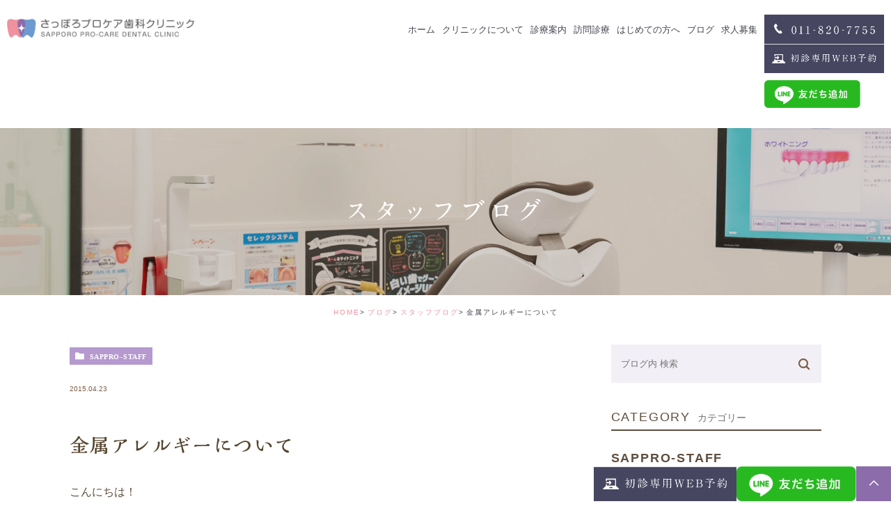

--- FILE ---
content_type: text/html; charset=UTF-8
request_url: https://sappro-dc.jp/blog/sappro-staff/5130
body_size: 38604
content:
<!DOCTYPE html><html lang="ja"><head> <!-- Global site tag (gtag.js) - Google Analytics --> <script async src="https://www.googletagmanager.com/gtag/js?id=G-LTEC122GXC"></script> <script>window.dataLayer=window.dataLayer||[];function gtag(){dataLayer.push(arguments);}
gtag('js',new Date());gtag('config','G-LTEC122GXC');</script> <meta charset="UTF-8"><meta name="author" content="医療法人社団博和会"><meta name="viewport" content="width=device-width, initial-scale=1, maximum-scale=5, minimum-scale=1, user-scalable=yes"><meta name="format-detection" content="telephone=no"><title>金属アレルギーについて | 医療法人社団博和会</title><link rel="stylesheet" href="https://sappro-dc.jp/wp-content/cache/genovaminify/css/genovaminify_single_ba97d6621a6094ec1cc485e1b99603a5.css"><link rel="stylesheet" type="text/css" href="https://sappro-dc.jp/wp-content/themes/genova_tpl/css/cssreset-min.css"><link rel="stylesheet" type="text/css" href="https://sappro-dc.jp/wp-content/cache/genovaminify/css/genovaminify_single_b037ff3dfb85d1d3d810852bc3ccb496.css"> <!--<script type="text/javascript" src="https://s3-ap-northeast-1.amazonaws.com/webfont.plimo.com/accessor/script/typesquare.js?2Ttpg6KeLnE%3D" charset="utf-8"></script>--> <script type="text/javascript" src="https://static.plimo.jp/js/typesquare.js" charset="utf-8"></script> <!-- <script>(function(d){var config={kitId:'fjc5bvn',scriptTimeout:3000,async:true},h=d.documentElement,t=setTimeout(function(){h.className=h.className.replace(/\bwf-loading\b/g,"")+" wf-inactive";},config.scriptTimeout),tk=d.createElement("script"),f=false,s=d.getElementsByTagName("script")[0],a;h.className+=" wf-loading";tk.src='https://use.typekit.net/'+config.kitId+'.js';tk.async=true;tk.onload=tk.onreadystatechange=function(){a=this.readyState;if(f||a&&a!="complete"&&a!="loaded")return;f=true;clearTimeout(t);try{Typekit.load(config)}catch(e){}};s.parentNode.insertBefore(tk,s)})(document);</script> --><link rel="shortcut icon" href="https://sappro-dc.jp/wp-content/uploads/favicon.ico" type="image/x-icon"/> <!-- Google Tag Manager --> <script>(function(w,d,s,l,i){w[l]=w[l]||[];w[l].push({'gtm.start':new Date().getTime(),event:'gtm.js'});var f=d.getElementsByTagName(s)[0],j=d.createElement(s),dl=l!='dataLayer'?'&l='+l:'';j.async=true;j.src='https://www.googletagmanager.com/gtm.js?id='+i+dl;f.parentNode.insertBefore(j,f);})(window,document,'script','dataLayer','GTM-T5QD7Q9');</script> <!-- Google tag (gtag.js) --> <script async src="https://www.googletagmanager.com/gtag/js?id=G-ED4201EP52"></script> <script>window.dataLayer=window.dataLayer||[];function gtag(){dataLayer.push(arguments);}
gtag('js',new Date());gtag('config','G-ED4201EP52');</script> <meta name="google-site-verification" content="9bH5c5biRbqsA7gOQb9yHGQhcE8pMnj3TmN3wIzp11w" /> <!-- End Google Tag Manager --> <!-- Google Analytics --> <script type="text/javascript" >window.ga=window.ga||function(){(ga.q=ga.q||[]).push(arguments)};ga.l=+new Date;ga('create','G-LTEC122GXC','auto','sapporo');ga('send','pageview');ga('sapporo.send','pageview');</script> <script async src="https://www.google-analytics.com/analytics.js"></script> <!--[if lt IE 9]> <script src="http://html5shim.googlecode.com/svn/trunk/html5.js"></script> <![endif]--> <!-- All In One SEO Pack 3.7.1ob_start_detected [-1,-1] --> <script type="application/ld+json" class="aioseop-schema">{"@context":"https://schema.org","@graph":[{"@type":"Organization","@id":"https://sappro-dc.jp/#organization","url":"https://sappro-dc.jp/","name":"医療法人社団博和会","sameAs":[]},{"@type":"WebSite","@id":"https://sappro-dc.jp/#website","url":"https://sappro-dc.jp/","name":"医療法人社団博和会","publisher":{"@id":"https://sappro-dc.jp/#organization"}},{"@type":"WebPage","@id":"https://sappro-dc.jp/blog/sappro-staff/5130#webpage","url":"https://sappro-dc.jp/blog/sappro-staff/5130","inLanguage":"ja","name":"金属アレルギーについて","isPartOf":{"@id":"https://sappro-dc.jp/#website"},"breadcrumb":{"@id":"https://sappro-dc.jp/blog/sappro-staff/5130#breadcrumblist"},"datePublished":"2015-04-22T15:01:34+09:00","dateModified":"2022-06-24T00:31:39+09:00"},{"@type":"Article","@id":"https://sappro-dc.jp/blog/sappro-staff/5130#article","isPartOf":{"@id":"https://sappro-dc.jp/blog/sappro-staff/5130#webpage"},"author":{"@id":"https://sappro-dc.jp/author/pl608650546/#author"},"headline":"金属アレルギーについて","datePublished":"2015-04-22T15:01:34+09:00","dateModified":"2022-06-24T00:31:39+09:00","commentCount":0,"mainEntityOfPage":{"@id":"https://sappro-dc.jp/blog/sappro-staff/5130#webpage"},"publisher":{"@id":"https://sappro-dc.jp/#organization"},"articleSection":"スタッフブログ"},{"@type":"Person","@id":"https://sappro-dc.jp/author/pl608650546/#author","name":"医療法人社団博和会様","sameAs":[],"image":{"@type":"ImageObject","@id":"https://sappro-dc.jp/#personlogo","url":"https://secure.gravatar.com/avatar/c82e93cdd82a8a61c5c1389c8ea60be3?s=96&d=mm&r=g","width":96,"height":96,"caption":"医療法人社団博和会様"}},{"@type":"BreadcrumbList","@id":"https://sappro-dc.jp/blog/sappro-staff/5130#breadcrumblist","itemListElement":[{"@type":"ListItem","position":1,"item":{"@type":"WebPage","@id":"https://sappro-dc.jp/","url":"https://sappro-dc.jp/","name":"医療法人社団博和会"}},{"@type":"ListItem","position":2,"item":{"@type":"WebPage","@id":"https://sappro-dc.jp/blog/sappro-staff/5130","url":"https://sappro-dc.jp/blog/sappro-staff/5130","name":"金属アレルギーについて"}}]}]}</script> <link rel="canonical" href="https://sappro-dc.jp/blog/sappro-staff/5130" /> <script type="text/javascript" >window.ga=window.ga||function(){(ga.q=ga.q||[]).push(arguments)};ga.l=+new Date;ga('create','G-LTEC122GXC','auto');ga('send','pageview');</script> <script async src="https://www.google-analytics.com/analytics.js"></script> <!-- All In One SEO Pack --><link rel='dns-prefetch' href='//s.w.org' /><link rel="alternate" type="application/rss+xml" title="医療法人社団博和会 &raquo; 金属アレルギーについて のコメントのフィード" href="https://sappro-dc.jp/blog/sappro-staff/5130/feed/" /> <script type="text/javascript">window._wpemojiSettings={"baseUrl":"https:\/\/s.w.org\/images\/core\/emoji\/13.0.0\/72x72\/","ext":".png","svgUrl":"https:\/\/s.w.org\/images\/core\/emoji\/13.0.0\/svg\/","svgExt":".svg","source":{"concatemoji":"https:\/\/sappro-dc.jp\/wp-includes\/js\/wp-emoji-release.min.js?ver=5.5.17"}};!function(e,a,t){var n,r,o,i=a.createElement("canvas"),p=i.getContext&&i.getContext("2d");function s(e,t){var a=String.fromCharCode;p.clearRect(0,0,i.width,i.height),p.fillText(a.apply(this,e),0,0);e=i.toDataURL();return p.clearRect(0,0,i.width,i.height),p.fillText(a.apply(this,t),0,0),e===i.toDataURL()}function c(e){var t=a.createElement("script");t.src=e,t.defer=t.type="text/javascript",a.getElementsByTagName("head")[0].appendChild(t)}for(o=Array("flag","emoji"),t.supports={everything:!0,everythingExceptFlag:!0},r=0;r<o.length;r++)t.supports[o[r]]=function(e){if(!p||!p.fillText)return!1;switch(p.textBaseline="top",p.font="600 32px Arial",e){case"flag":return s([127987,65039,8205,9895,65039],[127987,65039,8203,9895,65039])?!1:!s([55356,56826,55356,56819],[55356,56826,8203,55356,56819])&&!s([55356,57332,56128,56423,56128,56418,56128,56421,56128,56430,56128,56423,56128,56447],[55356,57332,8203,56128,56423,8203,56128,56418,8203,56128,56421,8203,56128,56430,8203,56128,56423,8203,56128,56447]);case"emoji":return!s([55357,56424,8205,55356,57212],[55357,56424,8203,55356,57212])}return!1}(o[r]),t.supports.everything=t.supports.everything&&t.supports[o[r]],"flag"!==o[r]&&(t.supports.everythingExceptFlag=t.supports.everythingExceptFlag&&t.supports[o[r]]);t.supports.everythingExceptFlag=t.supports.everythingExceptFlag&&!t.supports.flag,t.DOMReady=!1,t.readyCallback=function(){t.DOMReady=!0},t.supports.everything||(n=function(){t.readyCallback()},a.addEventListener?(a.addEventListener("DOMContentLoaded",n,!1),e.addEventListener("load",n,!1)):(e.attachEvent("onload",n),a.attachEvent("onreadystatechange",function(){"complete"===a.readyState&&t.readyCallback()})),(n=t.source||{}).concatemoji?c(n.concatemoji):n.wpemoji&&n.twemoji&&(c(n.twemoji),c(n.wpemoji)))}(window,document,window._wpemojiSettings);</script> <style type="text/css">img.wp-smiley,img.emoji{display:inline !important;border:none !important;box-shadow:none !important;height:1em !important;width:1em !important;margin:0 .07em !important;vertical-align:-.1em !important;background:0 0 !important;padding:0 !important}</style><link rel='stylesheet' id='sbi_styles-css'  href='https://sappro-dc.jp/wp-content/plugins/instagram-feed/css/sbi-styles.min.css?ver=6.2.6' type='text/css' media='all' /><link rel='stylesheet' id='wp-block-library-css'  href='https://sappro-dc.jp/wp-includes/css/dist/block-library/style.min.css?ver=5.5.17' type='text/css' media='all' /><link rel='stylesheet' id='contact-form-7-css'  href='https://sappro-dc.jp/wp-content/cache/genovaminify/css/genovaminify_single_5adf7d491095d37be5902f8aea47288f.css?ver=5.2' type='text/css' media='all' /><link rel='stylesheet' id='contact-form-7-confirm-css'  href='https://sappro-dc.jp/wp-content/cache/genovaminify/css/genovaminify_single_c605b424176e2b3541570e9ebd66830b.css?ver=5.1' type='text/css' media='all' /> <script type='text/javascript' src='https://sappro-dc.jp/wp-content/cache/genovaminify/js/genovaminify_single_49edccea2e7ba985cadc9ba0531cbed1.js?ver=1.12.4-wp' id='jquery-core-js'></script> <link rel="https://api.w.org/" href="https://sappro-dc.jp/wp-json/" /><link rel="alternate" type="application/json" href="https://sappro-dc.jp/wp-json/wp/v2/posts/5130" /><link rel="EditURI" type="application/rsd+xml" title="RSD" href="https://sappro-dc.jp/xmlrpc.php?rsd" /><link rel="wlwmanifest" type="application/wlwmanifest+xml" href="https://sappro-dc.jp/wp-includes/wlwmanifest.xml" /><link rel='prev' title='クリアアライナーによる矯正治療の実際と勘所　in札幌' href='https://sappro-dc.jp/blog/sappro-staff/135' /><link rel='next' title='春♪' href='https://sappro-dc.jp/blog/1748' /><meta name="generator" content="WordPress 5.5.17" /><link rel='shortlink' href='https://sappro-dc.jp/?p=5130' /><link rel="alternate" type="application/json+oembed" href="https://sappro-dc.jp/wp-json/oembed/1.0/embed?url=https%3A%2F%2Fsappro-dc.jp%2Fblog%2Fsappro-staff%2F5130" /><link rel="alternate" type="text/xml+oembed" href="https://sappro-dc.jp/wp-json/oembed/1.0/embed?url=https%3A%2F%2Fsappro-dc.jp%2Fblog%2Fsappro-staff%2F5130&#038;format=xml" /><style>#wpadminbar,#adminmenuwrap{background:#3d3d3d}#wpadminbar #wp-admin-bar-wp-logo>.ab-item .ab-icon{width:54px}#wpadminbar #wp-admin-bar-wp-logo>.ab-item .ab-icon:before{display:inline-block;content:'';width:54px;height:20px;background:url(https://sappro-dc.jp/wp-content/uploads/logo.png) 50% 50% no-repeat;background-size:100%;margin-left:6px}#wpadminbar #adminbarsearch:before,#wpadminbar .ab-icon:before,#wpadminbar .ab-item:before{color:#616161}#wpadminbar .ab-empty-item,#wpadminbar a.ab-item,#wpadminbar>#wp-toolbar span.ab-label,#wpadminbar>#wp-toolbar span.noticon{color:#616161}#wpadminbar,#adminmenuwrap{background:#fff!important;box-shadow:0px 1px 5px 1px rgba(0,0,0,.3)}#adminmenu,#adminmenu .wp-submenu,#adminmenuback,#adminmenuwrap{background:#fff}#adminmenu,#adminmenu .wp-submenu,#adminmenuback,#adminmenuwrap{background:#fff}#adminmenu div.wp-menu-name{color:#616161}#adminmenu div.wp-menu-image:before{color:#616161}#adminmenu .wp-has-current-submenu .wp-submenu,#adminmenu .wp-has-current-submenu .wp-submenu.sub-open,#adminmenu .wp-has-current-submenu.opensub .wp-submenu,#adminmenu a.wp-has-current-submenu:focus+.wp-submenu,.no-js li.wp-has-current-submenu:hover .wp-submenu{background:#fff;color:#616161}#adminmenu .wp-submenu a{color:#616161}#adminmenu .opensub .wp-submenu li.current a,#adminmenu .wp-submenu li.current,#adminmenu .wp-submenu li.current a,#adminmenu .wp-submenu li.current a:focus,#adminmenu .wp-submenu li.current a:hover,#adminmenu a.wp-has-current-submenu:focus+.wp-submenu li.current a{color:#616161}#adminmenu .wp-has-current-submenu .wp-submenu .wp-submenu-head,#adminmenu .wp-menu-arrow,#adminmenu .wp-menu-arrow div,#adminmenu li.current a.menu-top,#adminmenu li.wp-has-current-submenu a.wp-has-current-submenu,.folded #adminmenu li.current.menu-top,.folded #adminmenu li.wp-has-current-submenu{background:#6eba32}#adminmenu li.wp-has-current-submenu a.wp-has-current-submenu div.wp-menu-name{color:#fff}#adminmenu li.menu-top:hover div.wp-menu-name,#adminmenu li.opensub>a.menu-top div.wp-menu-name,#adminmenu li>a.menu-top:focus div.wp-menu-name{color:#fff}#wp-admin-bar-wp-logo-default{display:none}#wp-admin-bar-wp-logo{pointer-events:none}body.no-customize-support #wpfooter,body.no-customize-support #wp-version-message,body.no-customize-support #toplevel_page_edit-post_type-elementor_library,body.no-customize-support .update-nag,body.no-customize-support #contextual-help-link{display:none!important}</style></head><body class="post-template-default single single-post postid-5130 single-format-standard elementor-default elementor-kit-6799"> <!-- Google Tag Manager (noscript) --> <noscript><iframe src="https://www.googletagmanager.com/ns.html?id=GTM-T5QD7Q9"
height="0" width="0" style="display:none;visibility:hidden"></iframe></noscript> <!-- End Google Tag Manager (noscript) --><div id="wrapper"> <!-- ▼header --><div id="header"><div class="header_block"><div class="wrap clearfix"><div class="logo"><a href="https://sappro-dc.jp/"><img src="https://sappro-dc.jp/wp-content/uploads/logo.png" alt="さっぽろプロケア歯科クリニック SAPPORO PRO-CARE DENTAL CLINIC"></a></div><div class="toggleMenu"><a class="menu-trigger" href="#"><span></span><span></span><span></span></a></div><div class="headerRightBox"><ul><li> <img src="/wp-content/uploads/header_tel.png" alt="011-820-7755"></li><li> <a href="https://apo-toolboxes.stransa.co.jp/user/web/0c015138ac405313d710b9191ed024ee/reservations" target="_blank" rel="nofollow noopener noreferrer" class="btnReserve" data-evt="ヘッダー"> <img src="/wp-content/uploads/header_web.png" alt="初診専用WEB予約"> </a></li><li class="line"> <a href="https://page.line.me/895fawuk?openQrModal=true" target="_blank"><img src="/wp-content/uploads/20221019_line_btn.png" alt="LINE友達追加"></a></li></ul></div><div class="header_menu"><div class="inner"><ul class="g_nav clearfix"><li><a href="/"><span>ホーム</span></a></li><li><span><span>クリニックについて</span></span><ul><li><a href="/clinic/"><span class="icon-arrow01">クリニック紹介</span></a></li><li><a href="/staff/"><span class="icon-arrow01">スタッフ紹介</span></a></li></ul></li> <!--<li><a href="/menu/"><span>診療案内</span></a></li>--><li><span><span>診療案内</span></span><ul><li><a href="/menu/prevention/"><span class="icon-arrow01">成人のための予防治療</span></a></li><li><a href="/menu/general/"><span class="icon-arrow01">一般歯科</span></a></li><li><a href="/menu/implant/"><span class="icon-arrow01">インプラント</span></a></li><li><a href="/menu/serec/"><span class="icon-arrow01">セラミック・審美治療</span></a></li><li><a href="/invisalign/"><span class="icon-arrow01">矯正治療</span></a></li><li><a href="/menu/whitening/"><span class="icon-arrow01">ホワイトニング</span></a></li><li><a href="/fee/"><span class="icon-arrow01">価格表</span></a></li><li><a href="/menu/dental-coordinator/"><span class="icon-arrow01">デンタルコーディネーター</span></a></li> <!--<li><a href="/menu/prevention/"><span class="icon-arrow01">予防治療</span></a></li><li><a href="/menu/general/"><span class="icon-arrow01">一般歯科</span></a></li><li><a href="/menu/dental-coordinator/"><span class="icon-arrow01">デンタルコーディネーター</span></a></li><li><a href="/menu/implant/"><span class="icon-arrow01">インプラント</span></a></li><li><a href="/menu/serec/"><span class="icon-arrow01">セレック・審美治療</span></a></li><li><a href="/menu/whitening/"><span class="icon-arrow01">ホワイトニング</span></a></li><li><a href="/fee/"><span class="icon-arrow01">価格表</span></a></li> --></ul></li><li><a href="/menu/#menu06"><span>訪問診療</span></a></li><li><a href="/first/"><span>はじめての方へ</span></a></li><li><span><span>ブログ</span></span><ul> <!--li><a href="/blog/sappro-dr/"><span class="icon-arrow01">ドクターブログ</span></a></li--><li><a href="/blog/sappro-staff/"><span class="icon-arrow01">スタッフブログ</span></a></li></ul></li><li><span><span>求人募集</span></span><ul><li><a href="/recruit/"><span class="icon-arrow01">求人募集</span></a></li><li><a href="/recruit-doctor/"><span class="icon-arrow01">歯科医師募集</span></a></li><li><a href="/recruit-hygienist/"><span class="icon-arrow01">歯科衛生士募集</span></a></li><li><a href="/interview/"><span class="icon-arrow01">スタッフインタビュー</span></a></li></ul></li> <!--<li><a href="/recruit/"><span>求人募集</span></a></li>--></ul></div><div class="contact_box sp"><div class="box_inner"><p class="header_tit">お問い合わせはお気軽に</p><p class="header_txt">9:00～12:30 / 14:00～18:30<br>水･日祝休診　※土曜は16:00まで</p><ul><li> <a href="tel:0118207755" class="btnTel" data-evt="ヘッダー"> <img src="/wp-content/uploads/contact_tel_sp.png" alt="予約制のため、お電話にてご予約ください 011-820-7755"> </a></li> <!--<li> <a href="https://v2.apodent.jp/app/entry/163/sappro/" target="_blank" rel="nofollow noopener noreferrer" class="btnReserve" data-evt="ヘッダー"> <img src="/wp-content/uploads/contact_web_sp.png" alt="24時間受け付けております 初診専用WEB予約"> </a></li>--></ul></div></div></div></div></div></div> <!-- ▲header --><div id="mainimage"><div class="under_mainimage"><div class="inner"><div class="container"><h1> スタッフブログ</h1></div></div></div></div><div id="bread"><ul class="clearfix"><li><a href="https://sappro-dc.jp">HOME</a></li><li><a href="https://sappro-dc.jp/blog/">ブログ</a></li><li><a href="https://sappro-dc.jp/blog/sappro-staff/">スタッフブログ</a></li><li>金属アレルギーについて</li></ul></div><div id="blogDetail"><div class="container clearfix"><div id="posts"><div class="post"><div class="post-header"><ul class="post-meta clearfix"><li class="category"> <a href="https://sappro-dc.jp/blog/sappro-staff/" class="sappro-staff icon-category">sappro-staff</a></li><li class="date">2015.04.23</li></ul><h2>金属アレルギーについて</h2></div><div class="post-content"><p>こんにちは！</p><p>札幌市豊平区にあるさっぽろプロケア歯科クリニック院長の和田辰憲です！</p><p>ボクシング井岡一翔選手が三階級制覇！！かっこいいですね。手ごわいチャンプ相手でしたが、しっかりと勝ち切ってくれました。先日の山中選手も含め、ボクシング界も楽しみなことが多いです。</p><p>&nbsp;</p><p>さて、本日の世界仰天ニュースで、歯の治療に使用される金属が原因の金属アレルギーが紹介されました。</p><p>僕自身、排気ガスやハウスダスト、ラテックスなどアレルギーを持っているので、発作が出た時の苦しさは体験しています。</p><p>&nbsp;</p><p>円形脱毛症を発症したケースに出逢ったことがありませんが、これまで金属アレルギーが原因と思われる手のひらや足の湿疹や水泡、赤みなどを拝見したことがあります。ある日を境に急にアレルギー反応が出てくることもあり、原因がなんだかわからないこともしばしばあります。</p><p>&nbsp;</p><p>歯科ではかぶせ物や詰め物以外にも、根の治療後の土台などにもアレルギー反応を起こす可能性のある金属が使用されていることが多く、健康保険で決められていることなので仕方がないとはいえ、今日のような話を耳にすると改めて安易な治療の弊害を感じますね。</p><p>&nbsp;</p><p>金属を外した後は、アレルギーの再発を避けるためセラミック素材を使って治療されることを薦めます。</p><p>セレックならば、リーズナブルに高品質のオールセラミック治療を受けられますので、</p><p>気になる方は一度ご相談を！</p><p>&nbsp;</p><p>ではまた、診療室でお逢いしましょう〰♬</p><p class="contributor">投稿者: <span class="author">さっぽろプロケア歯科クリニック</span></p></div></div><div class="navigation"><div class="prev"> <a href="https://sappro-dc.jp/blog/sappro-staff/135" rel="prev"><span class="icon-arrow02">PREV</span></a></div><div class="next"> <a href="https://sappro-dc.jp/blog/1748" rel="next"><span class="icon-arrow01">NEXT</span></a></div></div></div><div class="blogside"><div class="searchBox"><div class="widget widget_search"><form role="search" method="get" id="searchform" class="searchform" action="https://sappro-dc.jp/"> <input value="" name="s" id="s" type="text" placeholder="ブログ内 検索"> <span class="icon-search"><input id="searchsubmit" value="検索" type="submit"></span></form></div></div><div class="categoryBox"><h2>CATEGORY<span>カテゴリー</span></h2><ul><li><a href="https://sappro-dc.jp/blog/sappro-staff/">sappro-staff<span>スタッフブログ</span></a></li><li><a href="https://sappro-dc.jp/update/">update<span>新着情報</span></a></li><li><a href="https://sappro-dc.jp/blog/schedule/">schedule<span>診療スケジュール</span></a></li></ul></div><div class="recentBox"><h2>RECENT POSTS<span>最近の投稿</span></h2><div class="widget widget_recent_entries"><ul><li class="clearfix"><div class="recent_thumbnail"><a href="https://sappro-dc.jp/blog/6430" title="定期検診の大切さ"><span style="background-image:url(/wp-content/uploads/24873243.jpg)"></span></span></a></div><div class="recent_title"><h3 class="ellipsis"><a href="https://sappro-dc.jp/blog/6430">定期検診の大切さ</a></h3><p class="recent_date">2024.08.05</p></div></li><li class="clearfix"><div class="recent_thumbnail"><a href="https://sappro-dc.jp/blog/6420" title="知覚過敏について"><span style="background-image:url(/wp-content/uploads/1092776.jpg)"></span></span></a></div><div class="recent_title"><h3 class="ellipsis"><a href="https://sappro-dc.jp/blog/6420">知覚過敏について</a></h3><p class="recent_date">2024.07.05</p></div></li><li class="clearfix"><div class="recent_thumbnail"><a href="https://sappro-dc.jp/blog/6386" title="エアフロー"><span style="background-image:url(/wp-content/uploads/e2cc69d25a89e49f69988d408f7b0da5.png)"></span></span></a></div><div class="recent_title"><h3 class="ellipsis"><a href="https://sappro-dc.jp/blog/6386">エアフロー</a></h3><p class="recent_date">2024.06.06</p></div></li><li class="clearfix"><div class="recent_thumbnail"><a href="https://sappro-dc.jp/blog/6374" title="MIペーストの効果"><span style="background-image:url(/wp-content/uploads/R-2.jpg)"></span></span></a></div><div class="recent_title"><h3 class="ellipsis"><a href="https://sappro-dc.jp/blog/6374">MIペーストの効果</a></h3><p class="recent_date">2024.05.07</p></div></li><li class="clearfix"><div class="recent_thumbnail"><a href="https://sappro-dc.jp/blog/6358" title="唾液検査"><span style="background-image:url(/wp-content/uploads/22664251-scaled.jpg)"></span></span></a></div><div class="recent_title"><h3 class="ellipsis"><a href="https://sappro-dc.jp/blog/6358">唾液検査</a></h3><p class="recent_date">2024.04.05</p></div></li></ul></div></div><div class="tagBox"><h2>TAG<span>タグ</span></h2></div><div class="archiveBox"><h2>ARCHIVE<span>月別アーカイブ</span></h2><ul class="accordion"><li><p class="acv_open">2024年 (8)</p><ul><li> <a href="https://sappro-dc.jp/date/2024/08?cat=6">2024年8月 (1)</a></li><li> <a href="https://sappro-dc.jp/date/2024/07?cat=6">2024年7月 (1)</a></li><li> <a href="https://sappro-dc.jp/date/2024/06?cat=6">2024年6月 (1)</a></li><li> <a href="https://sappro-dc.jp/date/2024/05?cat=6">2024年5月 (1)</a></li><li> <a href="https://sappro-dc.jp/date/2024/04?cat=6">2024年4月 (1)</a></li><li> <a href="https://sappro-dc.jp/date/2024/03?cat=6">2024年3月 (1)</a></li><li> <a href="https://sappro-dc.jp/date/2024/02?cat=6">2024年2月 (1)</a></li><li> <a href="https://sappro-dc.jp/date/2024/01?cat=6">2024年1月 (1)</a></li></ul></li><li><p>2023年 (11)</p><ul class="hide"><li> <a href="https://sappro-dc.jp/date/2023/12?cat=6">2023年12月 (1)</a></li><li> <a href="https://sappro-dc.jp/date/2023/11?cat=6">2023年11月 (1)</a></li><li> <a href="https://sappro-dc.jp/date/2023/10?cat=6">2023年10月 (1)</a></li><li> <a href="https://sappro-dc.jp/date/2023/09?cat=6">2023年9月 (1)</a></li><li> <a href="https://sappro-dc.jp/date/2023/08?cat=6">2023年8月 (1)</a></li><li> <a href="https://sappro-dc.jp/date/2023/07?cat=6">2023年7月 (1)</a></li><li> <a href="https://sappro-dc.jp/date/2023/06?cat=6">2023年6月 (1)</a></li><li> <a href="https://sappro-dc.jp/date/2023/05?cat=6">2023年5月 (1)</a></li><li> <a href="https://sappro-dc.jp/date/2023/03?cat=6">2023年3月 (1)</a></li><li> <a href="https://sappro-dc.jp/date/2023/02?cat=6">2023年2月 (1)</a></li><li> <a href="https://sappro-dc.jp/date/2023/01?cat=6">2023年1月 (1)</a></li></ul></li><li><p>2022年 (8)</p><ul class="hide"><li> <a href="https://sappro-dc.jp/date/2022/09?cat=6">2022年9月 (1)</a></li><li> <a href="https://sappro-dc.jp/date/2022/08?cat=6">2022年8月 (1)</a></li><li> <a href="https://sappro-dc.jp/date/2022/06?cat=6">2022年6月 (1)</a></li><li> <a href="https://sappro-dc.jp/date/2022/05?cat=6">2022年5月 (1)</a></li><li> <a href="https://sappro-dc.jp/date/2022/04?cat=6">2022年4月 (1)</a></li><li> <a href="https://sappro-dc.jp/date/2022/03?cat=6">2022年3月 (1)</a></li><li> <a href="https://sappro-dc.jp/date/2022/02?cat=6">2022年2月 (1)</a></li><li> <a href="https://sappro-dc.jp/date/2022/01?cat=6">2022年1月 (1)</a></li></ul></li><li><p>2021年 (5)</p><ul class="hide"><li> <a href="https://sappro-dc.jp/date/2021/12?cat=6">2021年12月 (1)</a></li><li> <a href="https://sappro-dc.jp/date/2021/11?cat=6">2021年11月 (1)</a></li><li> <a href="https://sappro-dc.jp/date/2021/05?cat=6">2021年5月 (1)</a></li><li> <a href="https://sappro-dc.jp/date/2021/01?cat=6">2021年1月 (2)</a></li></ul></li><li><p>2020年 (97)</p><ul class="hide"><li> <a href="https://sappro-dc.jp/date/2020/12?cat=6">2020年12月 (1)</a></li><li> <a href="https://sappro-dc.jp/date/2020/11?cat=6">2020年11月 (1)</a></li><li> <a href="https://sappro-dc.jp/date/2020/10?cat=6">2020年10月 (3)</a></li><li> <a href="https://sappro-dc.jp/date/2020/09?cat=6">2020年9月 (1)</a></li><li> <a href="https://sappro-dc.jp/date/2020/08?cat=6">2020年8月 (5)</a></li><li> <a href="https://sappro-dc.jp/date/2020/07?cat=6">2020年7月 (4)</a></li><li> <a href="https://sappro-dc.jp/date/2020/06?cat=6">2020年6月 (18)</a></li><li> <a href="https://sappro-dc.jp/date/2020/05?cat=6">2020年5月 (21)</a></li><li> <a href="https://sappro-dc.jp/date/2020/04?cat=6">2020年4月 (26)</a></li><li> <a href="https://sappro-dc.jp/date/2020/03?cat=6">2020年3月 (6)</a></li><li> <a href="https://sappro-dc.jp/date/2020/02?cat=6">2020年2月 (5)</a></li><li> <a href="https://sappro-dc.jp/date/2020/01?cat=6">2020年1月 (6)</a></li></ul></li><li><p>2019年 (97)</p><ul class="hide"><li> <a href="https://sappro-dc.jp/date/2019/12?cat=6">2019年12月 (6)</a></li><li> <a href="https://sappro-dc.jp/date/2019/11?cat=6">2019年11月 (6)</a></li><li> <a href="https://sappro-dc.jp/date/2019/10?cat=6">2019年10月 (12)</a></li><li> <a href="https://sappro-dc.jp/date/2019/09?cat=6">2019年9月 (8)</a></li><li> <a href="https://sappro-dc.jp/date/2019/08?cat=6">2019年8月 (10)</a></li><li> <a href="https://sappro-dc.jp/date/2019/07?cat=6">2019年7月 (13)</a></li><li> <a href="https://sappro-dc.jp/date/2019/06?cat=6">2019年6月 (1)</a></li><li> <a href="https://sappro-dc.jp/date/2019/05?cat=6">2019年5月 (4)</a></li><li> <a href="https://sappro-dc.jp/date/2019/04?cat=6">2019年4月 (2)</a></li><li> <a href="https://sappro-dc.jp/date/2019/03?cat=6">2019年3月 (9)</a></li><li> <a href="https://sappro-dc.jp/date/2019/02?cat=6">2019年2月 (15)</a></li><li> <a href="https://sappro-dc.jp/date/2019/01?cat=6">2019年1月 (11)</a></li></ul></li><li><p>2018年 (197)</p><ul class="hide"><li> <a href="https://sappro-dc.jp/date/2018/12?cat=6">2018年12月 (10)</a></li><li> <a href="https://sappro-dc.jp/date/2018/11?cat=6">2018年11月 (16)</a></li><li> <a href="https://sappro-dc.jp/date/2018/10?cat=6">2018年10月 (16)</a></li><li> <a href="https://sappro-dc.jp/date/2018/09?cat=6">2018年9月 (12)</a></li><li> <a href="https://sappro-dc.jp/date/2018/08?cat=6">2018年8月 (21)</a></li><li> <a href="https://sappro-dc.jp/date/2018/07?cat=6">2018年7月 (23)</a></li><li> <a href="https://sappro-dc.jp/date/2018/06?cat=6">2018年6月 (19)</a></li><li> <a href="https://sappro-dc.jp/date/2018/05?cat=6">2018年5月 (22)</a></li><li> <a href="https://sappro-dc.jp/date/2018/04?cat=6">2018年4月 (16)</a></li><li> <a href="https://sappro-dc.jp/date/2018/03?cat=6">2018年3月 (9)</a></li><li> <a href="https://sappro-dc.jp/date/2018/02?cat=6">2018年2月 (14)</a></li><li> <a href="https://sappro-dc.jp/date/2018/01?cat=6">2018年1月 (19)</a></li></ul></li><li><p>2017年 (236)</p><ul class="hide"><li> <a href="https://sappro-dc.jp/date/2017/12?cat=6">2017年12月 (20)</a></li><li> <a href="https://sappro-dc.jp/date/2017/11?cat=6">2017年11月 (18)</a></li><li> <a href="https://sappro-dc.jp/date/2017/10?cat=6">2017年10月 (25)</a></li><li> <a href="https://sappro-dc.jp/date/2017/09?cat=6">2017年9月 (24)</a></li><li> <a href="https://sappro-dc.jp/date/2017/08?cat=6">2017年8月 (23)</a></li><li> <a href="https://sappro-dc.jp/date/2017/07?cat=6">2017年7月 (20)</a></li><li> <a href="https://sappro-dc.jp/date/2017/06?cat=6">2017年6月 (21)</a></li><li> <a href="https://sappro-dc.jp/date/2017/05?cat=6">2017年5月 (15)</a></li><li> <a href="https://sappro-dc.jp/date/2017/04?cat=6">2017年4月 (19)</a></li><li> <a href="https://sappro-dc.jp/date/2017/03?cat=6">2017年3月 (18)</a></li><li> <a href="https://sappro-dc.jp/date/2017/02?cat=6">2017年2月 (15)</a></li><li> <a href="https://sappro-dc.jp/date/2017/01?cat=6">2017年1月 (18)</a></li></ul></li><li><p>2016年 (158)</p><ul class="hide"><li> <a href="https://sappro-dc.jp/date/2016/12?cat=6">2016年12月 (18)</a></li><li> <a href="https://sappro-dc.jp/date/2016/11?cat=6">2016年11月 (21)</a></li><li> <a href="https://sappro-dc.jp/date/2016/10?cat=6">2016年10月 (20)</a></li><li> <a href="https://sappro-dc.jp/date/2016/09?cat=6">2016年9月 (19)</a></li><li> <a href="https://sappro-dc.jp/date/2016/08?cat=6">2016年8月 (18)</a></li><li> <a href="https://sappro-dc.jp/date/2016/07?cat=6">2016年7月 (16)</a></li><li> <a href="https://sappro-dc.jp/date/2016/06?cat=6">2016年6月 (12)</a></li><li> <a href="https://sappro-dc.jp/date/2016/05?cat=6">2016年5月 (11)</a></li><li> <a href="https://sappro-dc.jp/date/2016/04?cat=6">2016年4月 (10)</a></li><li> <a href="https://sappro-dc.jp/date/2016/03?cat=6">2016年3月 (3)</a></li><li> <a href="https://sappro-dc.jp/date/2016/02?cat=6">2016年2月 (4)</a></li><li> <a href="https://sappro-dc.jp/date/2016/01?cat=6">2016年1月 (6)</a></li></ul></li><li><p>2015年 (149)</p><ul class="hide"><li> <a href="https://sappro-dc.jp/date/2015/12?cat=6">2015年12月 (3)</a></li><li> <a href="https://sappro-dc.jp/date/2015/11?cat=6">2015年11月 (5)</a></li><li> <a href="https://sappro-dc.jp/date/2015/10?cat=6">2015年10月 (9)</a></li><li> <a href="https://sappro-dc.jp/date/2015/09?cat=6">2015年9月 (5)</a></li><li> <a href="https://sappro-dc.jp/date/2015/08?cat=6">2015年8月 (13)</a></li><li> <a href="https://sappro-dc.jp/date/2015/07?cat=6">2015年7月 (16)</a></li><li> <a href="https://sappro-dc.jp/date/2015/06?cat=6">2015年6月 (23)</a></li><li> <a href="https://sappro-dc.jp/date/2015/05?cat=6">2015年5月 (23)</a></li><li> <a href="https://sappro-dc.jp/date/2015/04?cat=6">2015年4月 (19)</a></li><li> <a href="https://sappro-dc.jp/date/2015/03?cat=6">2015年3月 (25)</a></li><li> <a href="https://sappro-dc.jp/date/2015/02?cat=6">2015年2月 (8)</a></li></ul></li></ul></div></div></div></div><div id="conBottom"><div class="contact_section"><div class="container"><p class="contact_tit">お問い合わせはお気軽に</p><div class="sp"><p class="contact_txt">専任のカウンセラーがご相談をお受けいたします。歯の痛みや歯茎の腫れ、訪問診療のことなら当院にお任せください。</p><p class="contact_txt">9:00～12:30 / 14:00～18:30<br>水･日祝休診　※土曜は16:00まで</p></div><ul class="contact_list"><li> <a href="tel:0118207755" class="btnTel" data-evt="コンテンツ下部"> <img class="pc lazyload" data-src="/wp-content/uploads/contact_tel.png.webp" alt="予約制のため、お電話にてご予約ください 011-820-7755"> <img class="sp lazyload" data-src="/wp-content/uploads/contact_tel_sp.png.webp" alt="予約制のため、お電話にてご予約ください 011-820-7755"> </a></li></li><li> <a href="https://apo-toolboxes.stransa.co.jp/user/web/0c015138ac405313d710b9191ed024ee/reservations" target="_blank" rel="nofollow noopener noreferrer" class="btnReserve" data-evt="コンテンツ下部"> <img class="pc lazyload" data-src="/wp-content/uploads/contact_web.png.webp" alt="24時間受け付けております 初診専用WEB予約"> <img class="sp lazyload" data-src="/wp-content/uploads/contact_web_sp.png.webp" alt="24時間受け付けております 初診専用WEB予約"> </a></li><li> <a class="line" href="https://page.line.me/895fawuk?openQrModal=true" target="_blank"><img class="lazyload" data-src="/wp-content/uploads/20221019_line_btn.png.webp" alt="LINE友達追加"></a></ul><div class="pc"><p class="contact_txt">専任のカウンセラーがご相談をお受けいたします。<br>歯の痛みや歯茎の腫れ、訪問診療のことなら当院にお任せください。</p><p class="contact_txt">9:00～12:30 / 14:00～18:30　水･日祝休診　※土曜は16:00まで</p></div></div></div></div> <!-- ▼footer --><div id="footer"><div class="container"><div class="clearfix"><div class="footerBottomLeft"> <a href="https://sappro-dc.jp/"> <img src="https://sappro-dc.jp/wp-content/uploads/footer_logo.png" alt="さっぽろプロケア歯科クリニック SAPPORO PRO-CARE DENTAL CLINIC"> </a><ul class="site clearfix pc"><li><a href="/sitemap">> サイトマップ</a></li><li class="copyright">© さっぽろプロケア歯科クリニック.</li></ul></div><div class="footerBottomRight"><p>〒062-0903<br>札幌市豊平区豊平3条1丁目1番38号 キタコーリバーバンクビル1階</p><dl class="clearfix"><dt>[診療時間]</dt><dd>9:00～12:30 / 14:00～18:30<br>※土曜は16:00まで</dd><dt>[休診日]</dt><dd>水曜･日曜･祝日･年末年始･お盆休み<br>※祝日のある週は水曜振替 診療16:00まで</dd><dt>[アクセス]</dt><dd>地下鉄東西線「菊水駅」2番出口から徒歩約9分<br>地下鉄東豊線「豊水すすきの」徒歩約10分</dd><dt>[駐車場]</dt><dd>当院前駐車場をご利用いただけます</dd></dl><ul class="site clearfix sp"><li><a href="/sitemap">> サイトマップ</a></li><li class="copyright">© さっぽろプロケア歯科クリニック.</li></ul></div></div></div><div class="fixed_box"><ul class="clearfix"><li> <a href="tel:0118207755" class="btnTel" data-evt="フッター"> <img class="sp" src="/wp-content/uploads/fixed_tel_sp.png" alt="お電話"> </a></li><li> <a href="https://apo-toolboxes.stransa.co.jp/user/web/0c015138ac405313d710b9191ed024ee/reservations" target="_blank" rel="nofollow noopener noreferrer" class="btnReserve" data-evt="フッター"> <img class="pc" src="/wp-content/uploads/header_web.png" alt="初診専用WEB予約"> <img class="sp" src="/wp-content/uploads/fixed_web_sp.png" alt="初診専用WEB予約"> </a></li><li> <a class="line" href="https://page.line.me/895fawuk?openQrModal=true" target="_blank"><img src="/wp-content/uploads/20221019_line_btn.png" alt="LINE友達追加"></a></li><li> <a href="#wrapper" class="pagetopBt"> <img class="pc" src="/wp-content/uploads/fixed_pagetop.png" alt="pagetop"> <img class="sp" src="/wp-content/uploads/fixed_pagetop_sp.png" alt="pagetop"> </a></li></ul></div></div> <!-- ▲footer --> <!-- Instagram Feed JS --> <script type="text/javascript">var sbiajaxurl="https://sappro-dc.jp/wp-admin/admin-ajax.php";</script> <script type='text/javascript' id='contact-form-7-js-extra'>var wpcf7={"apiSettings":{"root":"https:\/\/sappro-dc.jp\/wp-json\/contact-form-7\/v1","namespace":"contact-form-7\/v1"}};</script> <script type='text/javascript' src='https://sappro-dc.jp/wp-content/cache/genovaminify/js/genovaminify_single_309e1a27ab5c8722dea8f46fc8c384d5.js?ver=5.2' id='contact-form-7-js'></script> <script type='text/javascript' src='https://sappro-dc.jp/wp-includes/js/jquery/jquery.form.min.js?ver=4.2.1' id='jquery-form-js'></script> <script type='text/javascript' src='https://sappro-dc.jp/wp-content/cache/genovaminify/js/genovaminify_single_952e21f7fe575ec91017e15012f404d7.js?ver=5.1' id='contact-form-7-confirm-js'></script> <script type='text/javascript' src='https://sappro-dc.jp/wp-includes/js/wp-embed.min.js?ver=5.5.17' id='wp-embed-js'></script> </div> <!-- ▲wrapper --> <script type="text/javascript" src="https://ajax.googleapis.com/ajax/libs/jquery/1.8.3/jquery.min.js"></script> <script type="text/javascript" src="https://sappro-dc.jp/wp-content/cache/genovaminify/js/genovaminify_single_c2d1fa895529740c4daffe1ee6d2d7c7.js"></script> <script type="text/javascript" src="https://sappro-dc.jp/wp-content/cache/genovaminify/js/genovaminify_single_a4a94d48a8bc39c9b5b8559d5f8d8818.js"></script> <script type="text/javascript" src="https://sappro-dc.jp/wp-content/cache/genovaminify/js/genovaminify_single_20f03584b35ffbe3fc87bf193526e781.js"></script> <script src="https://cdnjs.cloudflare.com/ajax/libs/lazysizes/5.3.2/lazysizes.min.js" async></script> </body></html>

--- FILE ---
content_type: text/css
request_url: https://sappro-dc.jp/wp-content/cache/genovaminify/css/genovaminify_single_ba97d6621a6094ec1cc485e1b99603a5.css
body_size: 16009
content:
@charset "utf-8";html{font-size:62.5%}body{background:#fff;font-family:"メイリオ",Meiryo,"ヒラギノ角ゴ Pro W3","Hiragino Kaku Gothic Pro",sans-serif;font-size:16px;color:#454550;letter-spacing:.05em;line-height:2;position:relative;-webkit-text-size-adjust:100%}a{color:#454550;vertical-align:baseline;text-decoration:none;-moz-transition-duration:.7s;-o-transition-duration:.7s;-webkit-transition-duration:.7s;transition-duration:.7s}a:focus,*:focus{outline:none}a[href^="tel:"]{pointer-events:none;cursor:text}.hikoukai{display:none}.elementor-editor-active #content .hikoukai{display:block !important;border:5px solid #777;background:#555;padding:20px 0}@media screen and (max-width:767px){a[href^="tel:"]{pointer-events:auto;cursor:pointer}}.fr{float:right!important}.fl{float:left!important}.clearfix{*zoom:1;}.clearfix:after{content:"";display:table;clear:both}.cl{clear:both!important}.textHide{overflow:hidden;text-indent:100%;white-space:nowrap}.tac{text-align:center!important}.tar{text-align:right!important}.tal{text-align:left!important}.fb{font-weight:700!important}@font-face{font-family:'icomoon';src:url(//sappro-dc.jp/wp-content/themes/genova_tpl/img/fonts/icomoon.eot);src:url(//sappro-dc.jp/wp-content/themes/genova_tpl/img/fonts/icomoon.eot#iefix) format('embedded-opentype'),url(//sappro-dc.jp/wp-content/themes/genova_tpl/img/fonts/icomoon.ttf) format('truetype'),url(//sappro-dc.jp/wp-content/themes/genova_tpl/img/fonts/icomoon.woff) format('woff'),url(//sappro-dc.jp/wp-content/themes/genova_tpl/img/fonts/icomoon.svg#icomoon) format('svg');font-weight:400;font-style:normal}[class*=icon-]:not([class*=eicon-]):before{display:inline-block;font-family:'icomoon';speak:none;font-style:normal;font-weight:400;font-variant:normal;text-transform:none;line-height:1;vertical-align:baseline;-webkit-font-smoothing:antialiased;-moz-osx-font-smoothing:grayscale}.icon-blog:before{content:"\e900"}.icon-category:before{content:"\e901"}.icon-check:before{content:"\e902"}.icon-checked:before{content:"\e903"}.icon-down:before{content:"\e904"}.icon-facebook:before{content:"\e905"}.icon-google:before{content:"\e906"}.icon-line:before{content:"\e907"}.icon-twitter:before{content:"\e908"}.icon-arrow02:before{content:"\e909"}.icon-arrow01:before{content:"\e910"}.icon-search:before{content:"\e911"}.icon-tag:before{content:"\e912"}.sp{display:none}.mb{display:none}@media screen and (max-width:767px){.pc{display:none!important}.sp{display:block!important}}@media screen and (max-width:480px){.mb{display:block}.pcm{display:none}}.container{width:100%;max-width:1120px;padding:0 20px;margin:0 auto;-webkit-box-sizing:border-box;-moz-box-sizing:border-box;-ms-box-sizing:border-box;-o-box-sizing:border-box;box-sizing:border-box}.container:after{content:"";display:block;clear:both}#wrapper{height:100%;padding-top:106px;box-sizing:border-box}#header{position:fixed;top:0;left:0;z-index:1000;width:100%;-moz-transition-duration:.7s;-o-transition-duration:.7s;-webkit-transition-duration:.7s;transition-duration:.7s;background:#fff}#header .logo{float:left;width:389px;margin:33px 0 0 27px}#header .logo img{width:100%}#header .logo a:hover{text-decoration:none}.headerRightBox{float:right;width:217px;margin:26.5px 26.5px 0 0}.headerRightBox .line{padding:10px 0 26.5px}.headerRightBox .line img{max-height:40px}.header_menu{float:right;margin-right:50px}.header_menu .g_nav{display:flex}.header_menu .g_nav>li{vertical-align:middle;position:relative;margin-left:40px}.header_menu .g_nav>li:first-child{margin:0}.header_menu .g_nav>li>a,.header_menu .g_nav>li>span{display:flex;align-items:center;text-align:center;vertical-align:middle;line-height:1.2;cursor:pointer;font-size:15px;letter-spacing:.02em;color:#454550;font-family:"source-han-serif-japanese",serif;height:106px;-moz-transition-duration:.7s;-o-transition-duration:.7s;-webkit-transition-duration:.7s;transition-duration:.7s;position:relative;box-sizing:border-box}.header_menu .g_nav>li>a>span,.header_menu .g_nav>li>span>span{display:block;margin:0 auto}.header_menu .g_nav>li ul{pointer-events:none;position:absolute;top:100%;left:50%;display:block;width:260px;-moz-box-sizing:border-box;-webkit-box-sizing:border-box;box-sizing:border-box;background:#f5f2ef;-moz-transition-duration:.6s;-o-transition-duration:.6s;-webkit-transition-duration:.6s;transition-duration:.6s;filter:alpha(opacity=0);opacity:0;z-index:99;margin-left:-130px}.header_menu .g_nav>li.hover ul{top:100%}.header_menu .g_nav>li ul li{width:100%}.header_menu .g_nav>li ul li a{display:block;color:#454550;padding:0 15px;position:relative;font-family:"source-han-serif-japanese",serif}.header_menu .g_nav>li ul li:nth-child(2n) a{background:#ded1eb}.header_menu .g_nav>li ul a:hover,.header_menu .g_nav>li ul a>span:hover{opacity:.8;text-decoration:none !important}.tablet .header_menu .g_nav>li ul a:hover,.tablet .header_menu .g_nav>li ul a>span:hover{opacity:1}.header_menu .g_nav>li ul li a>span{display:block;color:#454550;line-height:1.5;letter-spacing:.05em;text-align:left;padding:13px 0 12px 15px;font-size:16px;position:relative}.header_menu .g_nav>li ul li a>span:before{color:#8c6cab;font-size:11px;text-indent:0;position:absolute;left:0;top:20px}.desktop .header_menu .g_nav>li>span:hover+ul,.desktop .header_menu .g_nav>li>span ul:hover,.desktop .header_menu .g_nav>li ul:hover{pointer-events:auto;filter:progid:DXImageTransform.Microsoft.Alpha(enabled=false);opacity:1}.desktop .header_menu .g_nav>li ul a:hover{filter:progid:DXImageTransform.Microsoft.Alpha(enabled=false);opacity:1;text-decoration:underline}.tablet .header_menu .g_nav>li>ul{display:none}.tablet .header_menu .g_nav>li>span+ul{pointer-events:none;opacity:0}.tablet .header_menu .g_nav>li.hover>span+ul{pointer-events:auto;filter:progid:DXImageTransform.Microsoft.Alpha(enabled=false);opacity:1}@media screen and (min-width:768px){.header_menu{display:block !important}.header_menu .g_nav>li ul{pointer-events:none}.header_menu .g_nav>li>a:hover:before,.header_menu .g_nav>li>span:hover:before{position:absolute;content:'';width:86%;height:3px;background:#8c6cab;left:7%;bottom:0;display:block}.tablet .header_menu .g_nav>li>a:hover:before{display:none}}@media screen and (max-width:1490px) and (min-width:1371px){.headerRightBox{margin:26.5px 15px 0 0}.header_menu{margin-right:30px}.header_menu .g_nav>li{margin-left:20px}}@media screen and (max-width:1370px) and (min-width:1001px){#wrapper{padding-top:84px}#header .logo{width:270px;margin:23px 0 0 10px}.headerRightBox{width:172px;margin:21px 10px 0 0}.headerRightBox .line{padding:10px 0 21px}.header_menu .g_nav>li{margin-left:10px}.header_menu{margin-right:10px}.header_menu .g_nav>li>a,.header_menu .g_nav>li>span{height:84px;letter-spacing:0;font-size:13px}}@media screen and (max-width:1000px) and (min-width:768px){#wrapper{padding-top:64px}#header .logo{width:170px;margin:8px 0 0 10px}.headerRightBox{width:131px;margin:16px 5px 0 0}.headerRightBox .line{padding:10px 0 16px}.header_menu{margin-right:6px}.header_menu .g_nav>li{margin-left:5px}.header_menu .g_nav>li>a,.header_menu .g_nav>li>span{height:64px;letter-spacing:0;font-size:11px}}@media screen and (max-width:767px){html.noscroll,html.noscroll body{overflow-y:hidden !important;height:100% !important}#wrapper{padding-top:0}#header{height:60px;position:relative;top:0 !important;background:#fff}#header.open{position:fixed;top:0 !important;left:0;width:100%;background:#fff}.headerRightBox{display:none}#header .logo{margin:15px 0 0 15px !important;width:290px}#header .logo img{width:100%;max-width:100%}#header .logo a:hover{text-decoration:none}.toggleMenu{display:block;width:60px;height:60px;background:#8c6cab;text-align:center;cursor:pointer;position:fixed;top:0;right:0;z-index:999}.menu-trigger,.menu-trigger span{display:inline-block;transition:all .4s;box-sizing:border-box}.menu-trigger{position:relative;width:23px;height:21px;margin:20px auto 0;text-align:center;cursor:pointer}.menu-trigger span{position:absolute;left:0;width:100%;height:2px;background-color:#fff}.menu-trigger span:nth-of-type(1){top:0}.menu-trigger span:nth-of-type(2){top:9px}.menu-trigger span:nth-of-type(3){bottom:0}.toggleMenu.active .menu-trigger span:nth-of-type(1){-webkit-transform:translateY(9px) rotate(-45deg);transform:translateY(9px) rotate(-45deg)}.toggleMenu.active .menu-trigger span:nth-of-type(2){opacity:0}.toggleMenu.active .menu-trigger span:nth-of-type(3){-webkit-transform:translateY(-9px) rotate(45deg);transform:translateY(-9px) rotate(45deg)}.header_menu{display:none;background:#f3eff6;float:none;clear:both;position:fixed;top:60px;left:0;width:100%;height:calc(100% - 60px);padding:0;box-sizing:border-box;overflow-y:scroll !important;overflow:hidden;z-index:999}.header_menu .inner{padding:30px}.header_menu .g_nav{display:block;padding:0}.header_menu .g_nav>li{float:none;width:100% !important;margin:2px 0 0;border:none !important;position:relative}.header_menu .g_nav>li>a,.header_menu .g_nav>li>span{display:block;width:100%;height:auto;font-size:16px;letter-spacing:.1em;text-align:left;color:#454550;background:#fff;cursor:pointer;text-decoration:none;position:relative;padding:22px 20px 18px !important;-moz-box-sizing:border-box;-webkit-box-sizing:border-box;box-sizing:border-box}.header_menu .g_nav>li>span{padding:22px 40px 18px 20px !important}.header_menu .g_nav>li>a:hover,.header_menu .g_nav>li>span:hover,.header_menu .g_nav>li.hover>a,.header_menu .g_nav>li.hover>span{color:#454550;background:#e5e1e8}.header_menu .g_nav>li>span:after{content:"";width:11px;height:11px;border-left:1px solid #454550;border-top:1px solid #454550;position:absolute;top:50%;right:20px;-moz-transform:rotate(45deg);-ms-transform:rotate(45deg);-webkit-transform:rotate(45deg);transform:rotate(45deg);-moz-transition-duration:.2s;-o-transition-duration:.2s;-webkit-transition-duration:.2s;transition-duration:.2s;margin-top:-2px;box-sizing:border-box}.header_menu .g_nav>li.hover>span:after{-moz-transform:rotate(225deg);-ms-transform:rotate(225deg);-webkit-transform:rotate(225deg);transform:rotate(225deg);margin-top:-8px}.header_menu .g_nav>li>a>span,.header_menu .g_nav>li>span>span{display:block;margin:0 auto}.header_menu .g_nav>li ul:before{display:none}.header_menu .g_nav>li ul{display:none;position:relative;top:0 !important;left:0;background:0 0;padding:0;margin:0;box-shadow:none;width:100%}.header_menu .g_nav>li ul li{display:none;width:100%;margin-top:2px;margin-left:0;border-top:none}.header_menu .g_nav>li.hover li{display:block;filter:progid:DXImageTransform.Microsoft.Alpha(enabled=false);opacity:1}.header_menu .g_nav>li ul li a{display:block;font-size:16px;letter-spacing:.1em;text-align:left;color:#454550;background:#ded1eb !important;margin-top:2px;padding:20px 30px;text-decoration:none !important;-moz-box-sizing:border-box;-webkit-box-sizing:border-box;box-sizing:border-box;position:relative}.header_menu .g_nav>li ul li a:hover{opacity:1}.header_menu .g_nav>li ul li a span{margin-left:10px;line-height:1.25;padding:0;font-size:15px;letter-spacing:0;color:#454550}.header_menu .g_nav>li ul li a>span:before{display:none}.header_menu .g_nav>li.hover ul{display:block;filter:progid:DXImageTransform.Microsoft.Alpha(enabled=false);opacity:1}.header_menu .g_nav>li>span{position:relative}.header_menu .g_nav>li.hover>span+ul,.header_menu .g_nav>li>span:hover+ul{pointer-events:auto;opacity:1}.contact_box{background:url(/wp-content/uploads/header_bgimg_sp.jpg) no-repeat top center;background-size:cover;padding:30px}.header_tit{text-align:center;font-family:"A1明朝","A1 Mincho";font-size:22px;color:#fff;line-height:1.4;letter-spacing:.15em;margin-bottom:8px}.header_txt{font-size:16px;letter-spacing:0;color:#fff;line-height:1.4;text-align:center}.box_inner li{margin-top:4px}}@media screen and (max-width:390px){#header .logo{width:220px;margin-top:10px !important}.header_tit{letter-spacing:.05em}}#sidebar{display:none}.contact_section{padding:51px 0 55px;background:url(/wp-content/uploads/contact_bgimg.png) no-repeat center;background-size:cover}.contact_tit{font-family:"A1明朝","A1 Mincho";text-align:center;color:#fff;line-height:1.4;font-size:32px;letter-spacing:.25em;margin-bottom:31px}.contact_txt{text-align:center;color:#fff;line-height:1.45;letter-spacing:.07em;margin-bottom:8px}.contact_section ul{margin-bottom:30px;display:flex;justify-content:center;align-items:center;gap:30px}.contact_section img{max-height:80px}@media screen and (max-width:767px){.contact_section{padding:40px 0;background:url(/wp-content/uploads/contact_bgimg_sp.png) no-repeat center;background-size:cover}.contact_tit{font-size:20px;margin-bottom:20px}.contact_txt{letter-spacing:0}.contact_section ul{margin:15px 0 0}.contact_section li{float:none;width:100%;margin:4px 0 0}.contact_section li:first-child{max-width:inherit}}@media (max-width:767px){#fixedbtn{display:none}}@media (min-width:768px){.elementor-element-5a26881{width:75%}#fixedbtn{max-width:137px;position:fixed;right:40px;top:200px;z-index:9999999999}}#footer{padding:62px 0 63px;border-bottom:50px solid #474661}.home #footer{padding-top:0}.footerTop{background:#f3eff6;padding:91px 0 90px;margin-bottom:62px}.footerColumn2Left{float:left;width:48%}.footerColumn2Right{margin-bottom:1.2%}.footerColumn2Right li{margin-left:1.2%;float:left;width:49.4%}.footerColumn2Right li:first-child{margin:0}.footerColumn3 li{float:left;width:24.1%;margin:0 0 1.2% 1.2%}.footerColumn3 li:nth-child(2),.footerColumn3 li:nth-child(6){margin-left:0}.footerBottomLeft{float:left;width:41.6%;margin-top:2px}#footer .site{font-size:10px;line-height:1.4;margin-top:60px}#footer .site a{text-decoration:underline}#footer .site a:hover{text-decoration:none}#footer .site .copyright{margin-top:15px}.footerBottomRight{font-size:14px;letter-spacing:.02em;line-height:1.6;float:right;width:54%}.footerBottomRight p{margin-bottom:30px}.footerBottomRight dd,.footerBottomRight dt{padding-bottom:7px}.footerBottomRight dt{float:left}.footerBottomRight dd{padding-left:80px}#footer .fixed_box{position:fixed;right:0;z-index:999;-moz-transition-duration:.7s;-o-transition-duration:.7s;-webkit-transition-duration:.7s;transition-duration:.7s;bottom:0 !important}#footer .fixed_box ul{display:flex;justify-content:flex-end;align-items:center}#footer .fixed_box li img{max-height:50px}@media screen and (max-width:767px){#footer{padding:40px 0 24%;padding-bottom:40%;border-bottom:none}.footerTop{padding:40px 0;margin-bottom:40px}.footerColumn2Left,.footerColumn2Right,.footerBottomLeft,.footerBottomRight{width:100%;float:none}.footerColumn2Left{margin:0 0 20px}.footerColumn2Right{margin-bottom:2.5%}.footerColumn3 li{width:100%;float:none;margin:2.5% 0 0}.footerColumn3 li:first-child{margin-top:0}.footerBottomLeft a{max-width:296px;width:100%;display:block;margin:0 auto}.footerBottomRight{margin:25px 0 0}.footerColumn2Right li{float:none;width:100%;margin:2.5% 0 0}.footerBottomRight p{margin-bottom:20px;letter-spacing:0}#footer .site{margin-top:30px}#footer .fixed_box{right:0}#footer .fixed_box li{box-sizing:border-box;float:left}#footer .fixed_box li:nth-child(2){border-left:1px solid #fff;border-right:1px solid #fff}#footer .fixed_box li:last-child{border-right:none}}#sb_instagram .sbi_photo{display:block;text-decoration:none;background-size:cover;background-repeat:no-repeat}#sb_instagram .sbi_photo img{display:none}.webbn0523{width:90%!important;margin-left:auto;margin-right:auto;max-width:1120px}.webbn0523 img{width:100%!important;max-width:100%!important}.movie1014{border:solid 20px #6091ff;border-radius:10px;background:url("/wp-content/uploads/bg1014.jpg");padding:40px;position:relative;padding-top:100px}.movie1014 .title01{text-align:center;margin-bottom:30px;line-height:1.2}.movie1014 .title01 .tit1{font-size:36px;color:#f90;font-weight:700}.movie1014 .copy{background:#6091ff;font-size:20px;font-weight:700;padding:20px;color:#fff;position:absolute;top:0;left:-20px;transform:rotatez(-5deg)}@media screen and (max-width:767px){.movie1014{padding-top:100px}.movie1014 .copy{width:95%;font-size:12px;padding:10px}.movie1014 .title01 .tit1{font-size:22px}}

--- FILE ---
content_type: text/css
request_url: https://sappro-dc.jp/wp-content/cache/genovaminify/css/genovaminify_single_b037ff3dfb85d1d3d810852bc3ccb496.css
body_size: 57459
content:
a:hover img{opacity:.8}img{width:auto;max-width:100%;vertical-align:bottom;margin:0;padding:0}p{margin-bottom:20px}p:last-child{margin-bottom:0}table{width:100%}.half{display:inline-block}strong{font-weight:700}@media screen and (max-width:767px){.auto_height{height:auto !important}}#content{padding:58px 0 100px;min-height:600px}.home #content{padding:0}@media screen and (max-width:767px){#content{padding:50px 0;min-height:400px}}.home #mainimage{position:relative}.mainContent{position:absolute;max-width:472px;bottom:17%;height:100%;left:5%;width:40%;z-index:90}.mainInner{display:table;width:100%;height:100%}.mainBox{display:table-cell;vertical-align:bottom}.mainBox img{max-width:472px;width:100%}@media screen and (max-width:767px){.mainContent{width:100%;max-width:inherit;left:0;box-sizing:border-box;padding:0 20px;bottom:30px}.mainBox img{max-width:inherit}}.firstSection{padding:165px 0 137px;position:relative;z-index:1}.firstSection:before{position:absolute;right:0;top:0;background:#f3f2ef;width:48%;height:100%;content:'';z-index:-1}.firstSectionLeft{float:left;width:34%}.firstTtl{font-family:"A1明朝","A1 Mincho";font-size:25px;letter-spacing:.1em;line-height:1.44;position:relative;padding-bottom:30px;margin-bottom:30px}.firstTtl:after{position:absolute;bottom:0;content:'';width:38px;height:2px;background:#8c6cab;left:0}.firstTxt{font-size:15px;letter-spacing:.06em;line-height:2.14;margin-bottom:55px}.firstSectionRight{float:right;width:55.5%;margin-top:5px}.s3-video .thumb{overflow:hidden;position:relative}.s3-video .thumb a{display:block;height:100%;transition:.9s all cubic-bezier(.19,1,.22,1)}.s3-video .thumb a img{transition:.9s all cubic-bezier(.19,1,.22,1)}.s3-video .thumb span{display:block;width:118px;position:absolute;left:50%;top:50%;transition:.9s all cubic-bezier(.19,1,.22,1);margin-left:-59px;margin-top:-59.5px}.s3-video .thumb a:hover img.thumb-img{transform:scale(1.1);opacity:1}.s3-video .thumb span:hover{transform:scale(1.1)}@media screen and (max-width:1040px) and (min-width:768px){.firstSectionLeft{width:40%}.firstTtl{letter-spacing:0;font-size:22px}}@media screen and (max-width:767px){.firstSection{padding:40px 0}.firstSection:before{width:78%;height:26%;top:inherit;bottom:0}.firstSectionLeft,.firstSectionRight{float:none;width:100%}.firstSectionRight{margin-top:30px}.firstTtl{letter-spacing:0;font-size:22px;margin-bottom:20px;padding-bottom:20px}.firstTxt{margin-bottom:20px}.s3-video .thumb span{width:62px;margin-left:-31px;margin-top:-31px}}.featureSection{padding:91px 0 90px;position:relative;z-index:1}.featureSection:before{position:absolute;left:0;bottom:0;background:#f3eff6;width:73.2%;height:73%;content:'';z-index:-1}.top_title_h1 h1,.top_title_h2 h2{font-family:"A1明朝","A1 Mincho";font-size:32px;text-align:center;letter-spacing:.08em;line-height:1.5}.top_title_h1 h1 span,.top_title_h2 h2 span{display:block;font-size:13px;color:#8c6cab;letter-spacing:.26em;margin-bottom:18px}.top_title_h1 h1,.top_title_h2 h2 span.h2_size{font-size:26px;color:#454550}.featureSection ul{margin-top:69px}.featureSection li:first-child{margin:0}.featureSection li{width:31.5%;float:left;margin-left:2.75%}.featureSection ul:nth-child(3) li:first-child{margin-left:17.125%}.featureTtl{font-family:"A1明朝","A1 Mincho";font-size:23px;text-align:center;color:#8c6cab;letter-spacing:.08em;line-height:1.5;margin:29px 0 25px}.featureTxt{font-size:15px;letter-spacing:.02em}@media screen and (max-width:1000px) and (min-width:768px){.featureSection:before{height:65%}.featureTtl{letter-spacing:0;font-size:20px}}@media screen and (max-width:767px){.featureSection{padding:40px 0}.featureSection:before{width:100%;height:87%}.top_title_h1 h1,.top_title_h2 h2{font-size:28px;letter-spacing:0}.top_title_h1 h1,.top_title_h2 h2 span.h2_size{font-size:22px}.top_title_h1 h1 span,.top_title_h2 h2 span{font-size:11px;letter-spacing:.1em;margin-bottom:12px}.featureSection ul{margin-top:25px}.featureSection li{width:100%;float:none;margin:25px 0 0}.featureTtl{margin:15px 0 10px}.featureSection ul:nth-child(3) li:first-child{margin-left:0}}.featureSection.Practice li{width:23.5%;margin-left:2%}.featureSection.Practice li:first-child{margin:0}.featureSection.Practice:before{background:0 0}.featureSection.Practice ul:nth-child(3) li:first-child{margin-left:12.75%}.featureSection.Practice div.implant{margin-top:69px}.featureSection.Practice div.implant{margin-top:69px;width:74.5%;margin-left:12.75%}@media screen and (max-width:767px){.featureSection.Practice li{width:100%;float:none;margin:25px 0 0}.featureSection.Practice ul:nth-child(3) li:first-child{margin-left:0}.featureSection.Practice div.implant{margin-top:40px;width:100%;margin-left:0}}.pickSection{position:relative;padding:179px 0 164px;z-index:1}.pickSection:before{position:absolute;right:0;bottom:0;background:#f3f2ef;width:71%;height:71%;content:'';z-index:-1}.pickSectionBox{display:table;width:100%}.pickLeftBox,.pickRightBox{display:table-cell;vertical-align:top}.pickLeftBox{width:71.6%}.pickLeftBox li{overflow:hidden;margin-bottom:10px}.bg01{background:url(/wp-content/uploads/top_bgimg01.png) no-repeat top center;background-size:cover}.bg02{background:url(/wp-content/uploads/top_bgimg02.png) no-repeat top center;background-size:cover}.bg03{background:url(/wp-content/uploads/top_bgimg03.png) no-repeat top center;background-size:cover}.bg04{background:url(/wp-content/uploads/top_bg03_02.jpg) no-repeat top center;background-size:cover;margin-bottom:0 !important}.pickLeftBox li a{display:block;position:relative;border-left:3px solid #8c6cab;transition:.5s ease-in-out;-webkit-transition:.5s ease-in-out;z-index:1;color:#fff}.pickLeftBox li a:after{z-index:-1;content:'';display:block;width:41px;height:11px;background:url(/wp-content/uploads/icon_btn02.png) no-repeat;position:absolute;bottom:20px;right:30px}.pickLeftBox li a:before{content:"";position:absolute;top:0;right:0;bottom:0;left:0;background-color:#8c6cab;transform:translateX(-100%);-webkit-transform:translateX(-100%);transition:.5s ease-in-out;-webkit-transition:.5s ease-in-out;z-index:-1}.pickLeftBox li a:hover:before{transform:translateX(0);-webkit-transform:translateX(0)}.menuBox{display:table;width:100%;box-sizing:border-box;padding:30px 55px;height:211px}.menuBoxLeft,.menuBoxRight{display:table-cell;vertical-align:middle}.menuBoxLeft{width:42%;padding-right:20px}.menuBoxRight{width:58%}.menuBoxLeft p{font-family:"A1明朝","A1 Mincho";font-size:28px;letter-spacing:.06em;color:#fff;line-height:1.4}.menuBoxLeft p span{font-size:8px;letter-spacing:.33em;color:#fff;display:block;margin-top:3px}.menuBoxRight p{font-size:15px;letter-spacing:.04em;color:#fff;line-height:2.14}.pickRightBox{width:28.4%;text-align:right;padding-left:20px;position:relative}.elementor .pickRightBox img{max-width:137px;width:100% !important}a.menuBtn{position:absolute;bottom:0;width:190px;height:190px;display:table;right:0;border-radius:50%;text-align:center;box-sizing:border-box;border:1px solid #707070;font-family:"A1明朝","A1 Mincho";font-size:18px;letter-spacing:.2em;line-height:1.5}a.menuBtn span{display:table-cell;vertical-align:middle;position:relative;padding:20px 20px 30px}a.menuBtn span:after{content:'';display:block;position:absolute;background:url(/wp-content/uploads/icon_btn03.png) no-repeat;width:25px;height:8px;left:50%;margin-left:-12.5px;margin-top:15px;-moz-transition-duration:.7s;-o-transition-duration:.7s;-webkit-transition-duration:.7s;transition-duration:.7s}a.menuBtn:hover{border:1px solid #8c6cab;background:#8c6cab;color:#fff}a.menuBtn span:hover:after{background:url(/wp-content/uploads/icon_btn03_on.png) no-repeat}@media screen and (max-width:1000px) and (min-width:768px){.menuBox{padding:30px 20px}.menuBoxLeft p{letter-spacing:0;font-size:25px}}@media screen and (max-width:767px){.pickSection{padding:40px 0}.pickSection:before{width:100%;height:82%}.pickSectionBox{margin-top:25px;display:block}.pickLeftBox,.pickRightBox{display:block;width:100%;padding:0}.bg01{background:url(/wp-content/uploads/top_bgimg01_sp.jpg) no-repeat top center;background-size:cover}.bg02{background:url(/wp-content/uploads/top_bgimg02_sp.png) no-repeat top center;background-size:cover}.bg03{background:url(/wp-content/uploads/top_bgimg03_sp.jpg) no-repeat top center;background-size:cover}.pickLeftBox li a:after{bottom:inherit;top:40px;right:20px}.menuBox{height:auto;display:block;padding:25px 20px}.menuBoxLeft,.menuBoxRight{display:block;padding:0;width:100%}.menuBoxLeft{margin-bottom:20px}.menuBoxLeft p{letter-spacing:0;font-size:26px}.pickRightBox{margin-top:25px}a.menuBtn{margin:0 auto;position:relative}}.greetingSection{padding:93px 0}.greetingBox{position:relative;z-index:1;margin-top:75px}.greetingBox:after{position:absolute;top:0;width:70.5%;content:'';background:#a081bf;background:-webkit-gradient(linear,left top,left bottom,color-stop(1,#a081bf),color-stop(0,#87719d));background:-webkit-linear-gradient(top,#a081bf 0%,#87719d 100%);background:-moz-linear-gradient(top,#a081bf 0%,#87719d 100%);background:-o-linear-gradient(top,#a081bf 0%,#87719d 100%);background:-ms-linear-gradient(top,#a081bf 0%,#87719d 100%);background:-linear-gradient(top,#a081bf 0%,#87719d 100%);filter:progid:DXImageTransform.Microsoft.gradient(startColorstr='#A081BF',endColorstr='#87719D',GradientType=0);height:100%;left:0;z-index:-1}.greetingBoxInner{padding:94px 0 106px;width:64%}.elementor .greetingBox>img{position:absolute;right:0;width:36% !important;top:45px}.greetingTtl{font-family:"A1明朝","A1 Mincho";font-size:25px;letter-spacing:.15em;color:#fff;line-height:1.52;margin-bottom:25px}.greetingTxt{font-size:15px;letter-spacing:.06em;line-height:2.27;color:#fff;margin-bottom:47px}.greetingBoxInner li{margin-bottom:12px}.greetingBoxInner li:last-child{margin-bottom:0}.greetingBoxInner .btn_style a{background:0 0;border:1px solid #fff;padding-top:17px}.greetingBoxInner .btn_style a:hover{background:#fff}@media screen and (max-width:767px){.greetingSection{padding:40px 0 0}.greetingBox{margin-top:25px}.greetingBox:after{width:100%;top:5%;height:95%}.greetingBoxInner{width:100%;padding:0 0 40px}.greetingTtl{text-align:center;margin:20px 0 15px}.greetingTxt{line-height:2;margin-bottom:20px;letter-spacing:0}}.aboutSection{padding:102px 0 117px;position:relative;z-index:1}.aboutSection:after,.aboutSection:before{position:absolute;content:'';right:0;bottom:0;background:#f3f2ef;z-index:-1}.aboutSection:before{width:34%;height:79.5%}.aboutSection:after{width:100%;height:19.6%}.aboutSection .container>.elementor-column-wrap>.elementor-widget-wrap{padding-right:166px;position:relative}.elementor img.aboutTtl{width:84px !important;position:absolute;right:-166px;top:0}.aboutColumn2 li:first-child{margin:0}.aboutColumn2 li{width:46.7%;float:left;margin-left:6.6%}table.timeTable th,table.timeTable td{font-size:14px;line-height:1;letter-spacing:0;font-weight:400;padding:8px 0 7px;text-align:center}table.timeTable thead th{border-bottom:1px solid #8c6cab;padding:0 0 11px}table.timeTable thead th:first-child{font-weight:700;color:#8c6cab;letter-spacing:.15em;width:46%;text-align:left}table.timeTable tbody th{font-size:15px;letter-spacing:.04em;text-align:left}table.timeTable tbody tr:first-child th,table.timeTable tbody tr:first-child td{padding-top:22px}table.timeTable tbody tr:last-child th,table.timeTable tbody tr:last-child td{border-bottom:1px solid #8c6cab;padding-bottom:21px}.aboutTxt{font-size:15px;letter-spacing:.02em;line-height:1.47;margin:18px 0 31px}.aboutTxt .txt_color{color:#b599cf}dl.addressTable{border-top:2px solid #e4e4e4;font-size:15px;line-height:1.6;padding-top:12px}dl.addressTable dd,dl.addressTable dt{padding-top:21px}dl.addressTable dt{float:left;font-weight:700}dl.addressTable dd{letter-spacing:0;padding-left:105px}dl.addressTable dd a{color:#8c6cab;font-weight:700;text-decoration:underline}dl.addressTable dd a:hover{color:#454550}.elementor-element-b4b50a4{margin-top:69px}.aboutSection .elementor-column.elementor-col-50,.aboutSection .elementor-column[data-col="50"]{width:46.7%}.aboutSection .elementor-column.elementor-col-50:nth-child(2),.aboutSection .elementor-column[data-col="50"]:nth-child(2){width:53.3%;padding-left:6.6%}.aboutSection .elementor-column.elementor-col-50>.elementor-column-wrap.elementor-element-populated{background:#fff;border-bottom:1px dashed #cacacc}.twitterArea>.elementor-widget-container{position:relative;padding-top:446px}.twitterArea>.elementor-widget-container iframe{position:absolute !important;width:100% !important;height:100% !important;top:0;left:0}.aboutLink2{margin-top:137px}.aboutLink2 li:first-child{margin:0}.aboutLink2 li{float:left;width:49.1%;margin-left:1.8%}@media screen and (max-width:1110px) and (min-width:768px){.aboutSection .container>.elementor-column-wrap>.elementor-widget-wrap{padding-right:70px}.elementor img.aboutTtl{width:50px !important;right:-70px}dl.addressTable{font-size:14px}dl.addressTable dd{padding-left:90px}dl.addressTable dd,dl.addressTable dt{letter-spacing:0;font-size:13px}}@media screen and (max-width:767px){.aboutSection{padding:40px 0}.aboutSection:before{display:none}.aboutSection:after{height:15%}.aboutSection .container>.elementor-column-wrap>.elementor-widget-wrap{padding-right:0}.aboutColumn2 li{width:100%;float:none;margin:25px 0 0}dl.addressTable dd{padding-left:80px}dl.addressTable dd,dl.addressTable dt{font-size:12px;letter-spacing:0}.elementor-element-b4b50a4{margin-top:25px}.aboutSection .elementor-column.elementor-col-50,.aboutSection .elementor-column[data-col="50"]{width:100%}.aboutSection .elementor-column.elementor-col-50:nth-child(2),.aboutSection .elementor-column[data-col="50"]:nth-child(2){width:100%;padding:25px 0 0}.aboutLink2{margin-top:25px}.aboutLink2 li{width:100%;float:none;margin:10px 0 0}}.under_mainimage{background:url(/wp-content/uploads/under_h1_bgimg.png) no-repeat center;background-size:cover;display:table;width:100%;height:240px}@media screen and (min-width:768px){.under_mainimage{margin-top:100px}}.under_mainimage .inner{display:table-cell;vertical-align:middle;padding:20px 0;text-align:center}.under_mainimage .container h1{display:inline-block;font-size:36px;font-family:"A1明朝","A1 Mincho";color:#fff;letter-spacing:.15em;line-height:1.2}@media screen and (max-width:767px){.under_mainimage{height:160px}.under_mainimage .container h1{font-size:28px;letter-spacing:.05em}}#bread{max-width:1120px;margin:18px auto 0;padding:0 20px;box-sizing:border-box;width:100%;text-align:center;line-height:1.3}#bread ul{font-size:10px;color:#454550;letter-spacing:.2em}#bread li{display:inline}#bread li+li:before{padding-right:.3em;content:">"}#bread li a{color:#ef919f;text-decoration:none;vertical-align:baseline}#bread li a:hover{text-decoration:underline}.whitening2List a{-moz-transition-duration:0s;-o-transition-duration:0s;-webkit-transition-duration:0s;transition-duration:0s}.whitening2List a:hover img{opacity:1 !important}.elementor-section.elementor-section-boxed>.elementor-container{max-width:inherit !important}.elementor-column-gap-default>.elementor-row>.elementor-column>.elementor-element-populated{padding:0 !important}.elementor img{width:auto !important}.elementor-image-box-wrapper{display:block !important}.elementor-widget-image-box .elementor-image-box-content{text-align:left !important}.elementor-image-box-title{font-size:18px;margin-bottom:20px;line-height:1.4;color:#fff;overflow:hidden;background:#3dc2b7;padding:10px 20px}.elementor-image-box-img{width:40% !important;float:right;display:block !important;margin:0 0 10px 20px !important;text-align:center;text-align:right}.img_l .elementor-image-box-img{float:left;margin:0 20px 10px 0 !important}.auto_width .elementor-image-box-img{width:auto !important}.elementor-widget-image .elementor-image>a,.elementor-widget-image .elementor-image figure>a{display:inline-block !important}.elementor-widget-image .elementor-image>a:hover img,.elementor-widget-image .elementor-image figure>a:hover img{opacity:.8 !important}.photoColumn3 .elementor-column.elementor-col-33,.photoColumn3 .elementor-column[data-col="33"]{width:31.5% !important}.photoColumn3 .elementor-column.elementor-col-33:nth-child(2),.photoColumn3 .elementor-column[data-col="33"]:nth-child(2){width:37% !important;padding:0 2.75%}.photoTitle{font-size:20px;color:#8c6cab;font-family:"解ミン 宙 B","Kaimin Sora Bold"}@media screen and (max-width:767px){.elementor-image-box-img,.img_l .elementor-image-box-img{width:100% !important;float:none;margin:0 auto 20px !important;text-align:center}.photoColumn3 .elementor-column.elementor-col-33,.photoColumn3 .elementor-column[data-col="33"]{width:100% !important}.photoColumn3 .elementor-column.elementor-col-33:nth-child(2),.photoColumn3 .elementor-column[data-col="33"]:nth-child(2){width:100% !important;padding:25px 0}}.under_title_h2{padding-bottom:5px;border-radius:5px;margin-top:60px;background:-webkit-gradient(linear,0% 25%,75% 100%,from(#9371b5),to(#d6b9f3));background:-webkit-linear-gradient(left,#9371b5,#d6b9f3);background:-o-linear-gradient(left,#9371b5,#d6b9f3);background:-moz-linear-gradient(left,#9371b5,#d6b9f3);background:-ms-linear-gradient(left,#9371b5,#d6b9f3);filter:progid:DXImageTransform.Microsoft.Gradient(gradientType=0,startColorStr=#9371B5,endColorStr=#D6B9F3)}.under_title_h2 h2{font-family:"A1明朝","A1 Mincho";font-size:32px;color:#fff;letter-spacing:.15em;line-height:1.2 !important;padding:38px 40px !important;background:#b599cf;border-radius:5px}.under_title_h3{border-bottom:2px solid #cfccc9;padding-bottom:9px}.under_title_h3 h3{font-family:"A1明朝","A1 Mincho";font-size:28px;letter-spacing:.15em;line-height:1.4 !important;padding:13px 0 13px 40px !important;position:relative;color:#454550}.under_title_h3 h3:after,.under_title_h3 h3:before{position:absolute;content:"";width:9px;height:50%;left:0}.under_title_h3 h3:after{background:#87719d;bottom:0}.under_title_h3 h3:before{background:#ef919f;top:0}.under_title_h4 h4{font-family:"A1明朝","A1 Mincho";font-size:24px;letter-spacing:.15em;line-height:1.4 !important;position:relative;padding:0 0 0 45px !important}.under_title_h4 h4:before{display:block;content:"";width:20px;height:20px;background:url(/wp-content/uploads/icon_h4.png) no-repeat;position:absolute;left:0;top:8px}.under_title_h5 h5{font-size:20px;letter-spacing:.05em;line-height:1.4 !important;font-family:"A1明朝","A1 Mincho";color:#8c6cab}@media screen and (max-width:767px){.under_title_h2 h2{font-size:26px;letter-spacing:.05em;padding:25px 20px !important}.under_title_h3 h3{font-size:24px;letter-spacing:.05em;padding:10px 0 10px 25px !important}.under_title_h4 h4{letter-spacing:.05em;font-size:22px;padding:0 0 0 28px !important}.under_title_h4 h4:before{top:6px}}.mb0{margin-bottom:0 !important}.mb5{margin-bottom:5px !important}.mb10{margin-bottom:10px !important}.mb15{margin-bottom:15px !important}.mb20{margin-bottom:20px !important}.mb25{margin-bottom:25px !important}.mb30{margin-bottom:30px !important}.mb35{margin-bottom:35px !important}.mb40{margin-bottom:40px !important}.mb45{margin-bottom:45px !important}.mb50{margin-bottom:50px !important}.mb55{margin-bottom:55px !important}.mb60{margin-bottom:60px !important}.mb65{margin-bottom:65px !important}.mb70{margin-bottom:70px !important}.mb75{margin-bottom:75px !important}.mb80{margin-bottom:80px !important}.mb85{margin-bottom:85px !important}.mb90{margin-bottom:90px !important}.mb95{margin-bottom:95px !important}.mb100{margin-bottom:100px !important}.btn_style a{width:100%;box-sizing:border-box;position:relative;background:#8c6cab;line-height:1.2;display:block;font-family:"source-han-serif-japanese",serif;font-size:16px;color:#fff;padding:18px 45px 16px 20px;max-width:297px;border:1px solid #8c6cab}.btn_style a:after{position:absolute;content:'';background:url(/wp-content/uploads/icon_btn01.png) no-repeat;width:19px;height:6px;right:20px;top:50%;margin-top:-3px;-moz-transition-duration:.7s;-o-transition-duration:.7s;-webkit-transition-duration:.7s;transition-duration:.7s}.btn_style a:hover{background:#fff;color:#8c6cab}.btn_style a:hover:after{background:url(/wp-content/uploads/icon_btn01_on.png) no-repeat}.btn_under a{border:1px solid #8c6cab;background:#fff;color:#8c6cab;max-width:320px}.btn_under a:after{background:url(/wp-content/uploads/icon_btn01_on.png) no-repeat}.btn_under a:hover{border:1px solid #8c6cab;background:#8c6cab;color:#fff}.btn_under a:hover:after{background:url(/wp-content/uploads/icon_btn01.png) no-repeat}@media screen and (max-width:767px){.btn_style a{max-width:inherit !important}.btn_under a{letter-spacing:0;font-size:15px;padding:15px 45px 16px 15px}}.youtube{position:relative;padding-top:56.25%;background:#ccc}.youtube iframe{position:absolute;top:0;left:0;width:100%;height:100%;border:none}.map{position:relative;width:100%;padding-top:300px}.map iframe{position:absolute;top:0;right:0;width:100% !important;height:100% !important;border:none}@media screen and (max-width:767px){.map,.home .map{padding-top:300px}}table.timetable{width:100%;table-layout:fixed;border-collapse:collapse}.timetable th,.timetable td{text-align:center;vertical-align:middle;line-height:1;padding:18px 0;letter-spacing:0}.timetable thead th{background:#b599cf;color:#fff}.timetable thead th:first-child{width:30%;text-align:left;letter-spacing:.15em;font-size:18px;padding-left:20px}.timetable tbody th{word-break:keep-all;white-space:nowrap;text-align:left;background:#f3eff6;padding-left:20px}.timetable tbody td{background:#f3eff6}.timetable tbody tr:last-child th,.timetable tbody tr:last-child td{padding-top:0}@media screen and (max-width:767px){.timetable th,.timetable td{letter-spacing:0 !important;font-size:14px !important}.timetable thead th:first-child,.timetable tbody th{padding-left:10px}.timetable thead th:first-child{width:38%}.timetable thead th:last-child{width:15%}}.treatment-block{padding:55px;background:#f0f5ef;font-size:16px;letter-spacing:1.6px;color:#535353}.treatment-block h2{font-family:"秀英角ゴシック銀 B","Shuei KakuGo Gin B";font-weight:700;font-size:33px;letter-spacing:3.96px;color:#94c789}.treatment-block .elementor-button{background:#94c789;font-family:"秀英角ゴシック銀 B","Shuei KakuGo Gin B";font-weight:700;color:#fff;text-align:left;position:relative;line-height:1;width:100%}.treatment-block .elementor-button.elementor-size-sm{padding:18px 25px;max-width:250px;font-size:18px;letter-spacing:2px}.treatment-block .elementor-button.elementor-size-md{padding:20px 30px;max-width:350px;font-size:20px;letter-spacing:2.4px}.treatment-block .elementor-button.elementor-size-lg{padding:22px 30px;max-width:450px;font-size:22px;letter-spacing:3.5px}.treatment-block .elementor-button:after{content:"";position:absolute;width:0;height:0;border-style:solid;border-width:4.5px 0 4.5px 7px;border-color:transparent transparent transparent #fff;right:20px;top:calc(50% - 4.5px)}@media screen and (max-width:1024px) and (min-width:768px){.treatment-block{padding:30px}}@media screen and (max-width:767px){.treatment-block{padding:30px 15px}.treatment-block .elementor-button-wrapper{text-align:center}}.num_list{counter-reset:li}.num_list>li{padding-left:35px;position:relative}.num_list>li:before{background:#8c6cab;color:#fff;content:counter(li,decimal);counter-increment:li;display:block;font-size:16px;width:24px;height:24px;left:0;line-height:26px;position:absolute;text-align:center;top:2px;letter-spacing:0}.column2_table th,.column2_table td{vertical-align:middle}.column2_table th{width:30%;padding:13px 0 10px;box-sizing:border-box;border-bottom:1px solid #b599cf}.column2_table td{padding:13px 0 10px 15px;box-sizing:border-box;border-bottom:1px solid #cfccc9}.column2_table tr:first-child td,.column2_table tr:first-child th{padding-top:0}.column2_table td a.btnInq{text-decoration:underline}@media screen and (max-width:767px){.column2_table td,.column2_table th{padding-left:0}}.style_table th,.style_table td{padding:10px 5px;border:1px solid #cfccc9;word-break:break-all;text-align:left;font-size:13px;letter-spacing:0}.style_table thead th{background:#ded1eb;text-align:center;padding:9px 5px}.style_table tbody th{background:#f3eff6;width:30%}.style_table td img{margin-bottom:5px}.style_table .limit-height img{max-height:85px;width:auto}.style_table td .circle_list li{padding-left:14px}.style_table td .circle_list li:before{top:10px;height:8px;width:8px}.feeTable .style_table tbody th{width:auto}.feeTable{overflow-x:scroll}.feeTable .style_table{width:1080px}@media screen and (max-width:767px){.style_table th,.style_table td{letter-spacing:0;padding:5px !important}.style_table tbody th{width:40%}}.scroll_area{width:100%;overflow-x:auto}.scroll_area table{width:1080px}.circle_list li{padding:2px 0 2px 18px;position:relative}.circle_list li:before{content:"";height:10px;width:10px;border-radius:50%;position:absolute;top:12px;left:0;background:#ef919f}.check_list li{position:relative;padding:2px 0 2px 30px}.check_list li:before{content:"";display:block;height:22px;width:22px;position:absolute;left:0;top:7px;box-sizing:border-box;background:#ded8d7;border-radius:50%}.check_list li:after{display:block;position:absolute;left:4px;top:7px;content:"";background:url(/wp-content/uploads/icon_check.png) no-repeat;width:21px;height:16px}.column2_list li{display:inline-block;width:48.5%;box-sizing:border-box;padding-right:10px;vertical-align:top}.column3_list li{display:inline-block;width:31.5%;box-sizing:border-box;padding-right:10px;vertical-align:top}.column5_list li{display:inline-block;width:18.5%;box-sizing:border-box;vertical-align:top}.column_list li{display:inline-block;width:auto;box-sizing:border-box;padding-right:30px;vertical-align:top}@media screen and (max-width:767px){.column2_list li,.column3_list li,.column5_list li,.column_list li{display:block;width:100%;padding-right:0}}.context_area .img_box{float:right;width:30% !important;margin:0 0 10px 20px;display:block}.context_area .img_box img{margin-bottom:10px}.context_area .img_box.double{display:flex;justify-content:flex-end;align-items:flex-start;width:calc(60% + 22px) !important}.context_area .img_box.double .img_box_inner{margin-right:5px}.context_area .img_box.double .img_box_inner+.img_box_inner{margin-left:5px;margin-right:0}.context_area.img_l .img_box{float:left;margin:0 20px 10px 0}.context_area .auto_img img{width:auto !important;display:block}.text_box{overflow:hidden}.elementor-element-51e5c6e li:nth-child(4) .context_area .img_box.double img{max-width:1000px;width:100% !important}@media screen and (max-width:767px){.context_area .img_box{float:none !important;width:100% !important;margin:0 auto 20px !important}.context_area .img_box img{width:100%!important}.context_area .img_box.double{display:block;width:100% !important}.context_area .img_box.double .img_box_inner+.img_box_inner{margin-left:inherit;margin-top:10px}.context_area .auto_img img{width:auto !important}.context_area.img_l .text_area{float:none;width:100%}.context_area .img_box.double .img_box_inner{margin-right:0}}.txt_color{color:#8c6cab}.txt_link{text-decoration:underline !important;font-weight:700;vertical-align:baseline}a.txt_link:hover{text-decoration:none !important}.webfontTitle{font-family:"秀英丸ゴシック B","Shuei MaruGo B";font-size:24px;color:#ffa467;letter-spacing:.22em}.orangeTitle{font-family:"秀英丸ゴシック B","Shuei MaruGo B";font-size:20px;color:#ffa467;letter-spacing:.15em}@media screen and (max-width:767px){.webfontTitle{font-size:20px;letter-spacing:.05em}.orangeTitle{letter-spacing:.05em}}.flowList>li{background:#f3eff6;padding:45px 50px;position:relative;margin-bottom:35px;word-break:break-all}.flowList>li:last-child{margin-bottom:0}.flowList>li:after{position:absolute;content:'';display:block;left:50%;margin-left:-9px;bottom:-25px;border-right:25px solid transparent;border-left:25px solid transparent;border-top:25px solid #f3eff6}.flowList>li:last-child:after{display:none}.flow_title{font-family:"A1明朝","A1 Mincho";font-size:24px;position:relative;line-height:1.4;padding:1px 0 2px 45px}.flow_title span{position:absolute;left:0;top:2px;letter-spacing:0;color:#fff;width:33px;height:33px;background:#b599cf;border-radius:50%;text-align:center;line-height:31px;font-family:"解ミン 宙 H","Kaimin Sora Heavy";font-size:20px}@media screen and (max-width:767px){.flowList>li{padding:30px 20px}}.bg_box{background:#f6f5f3;padding:45px 50px}.bg_box_top{background:#f3f2ef;padding:45px 50px}.border_box{border:2px solid #e2e0dc;padding:45px 50px}.box_list>li{margin-top:30px}.box_list>li:first-child{margin:0}.box_title{font-family:"A1明朝","A1 Mincho";line-height:1.4;font-size:24px;position:relative;border-bottom:2px solid #e2e0dc;padding:0 0 15px 30px;margin-bottom:15px}.box_title:before{position:absolute;content:'';display:block;width:15px;height:15px;background:#b599cf;top:12px;left:0}.box_top_title{font-family:"A1明朝","A1 Mincho";line-height:1.8;font-size:20px;color:#8c6cab;letter-spacing:.15em}@media screen and (max-width:767px){.bg_box,.border_box,.bg_box_top{padding:30px 20px}.box_top_title{font-size:20px;letter-spacing:.05em}}.style_box{border:10px solid #c9ecab}.style_box .style_title{text-align:center;font-size:24px;line-height:1.4;padding:20px 20px 24px;margin:0 !important;border-bottom:4px solid #c9ecab}.style_box .inner{padding:30px}.style_box .inner .title{font-size:20px;line-height:1.6;margin-bottom:10px !important;padding-left:22px;position:relative}.style_box .inner .title:before{display:block;content:"";width:14px;height:14px;background:#6fba2c;position:absolute;left:0;top:9px;border-radius:50%}@media screen and (max-width:767px){.style_box .inner{padding:25px}}.before_after{position:relative}.before_after:before{display:block;content:"";border-left:14px solid #6fba2c;border-bottom:20px solid transparent;border-top:20px solid transparent;position:absolute;top:50%;left:50%;margin-top:-20px;margin-left:-7px}.before_after li{float:left;width:46%;position:relative;text-align:center;margin-left:8%}.before_after li:first-child{margin:0}@media screen and (max-width:767px){.before_after:before{border-left:20px solid transparent;border-top:14px solid #6fba2c;border-right:20px solid transparent;border-bottom:none;margin-top:-6px;margin-left:-20px}.before_after li{float:none;width:100%;margin-top:50px;margin-left:0}}.anchorlinks{background:#f3eff6;padding:40px 50px}.anchorlinks li{margin:5px 0 !important;padding-right:5px;vertical-align:top !important;box-sizing:border-box;width:20%;float:left}.anchorlinks li:nth-child(5n+1){clear:both}.anchorlinks li a{display:inline-block !important;padding:0 0 0 18px;line-height:1.4;position:relative;font-family:"秀英角ゴシック金 B","Shuei KakuGo Kin B"}.anchorlinks li a:after{content:"";left:0;top:2px;position:absolute;border-left:10px solid #8c6cab;border-top:8px solid transparent;border-bottom:8px solid transparent}.anchorlinks li a:hover{color:#8c6cab}@media screen and (max-width:767px){.anchorlinks{padding:25px 20px}.anchorlinks li{width:100%;padding:0;float:none}}.qa_list{border-bottom:1px solid #d8d8d8}.elementor-section-wrap>section:last-child .qa_list{border-bottom:none}.qa_list dt,.qa_list dd{margin-bottom:20px;display:table;width:100%}.qa_list dd{margin-bottom:45px}.qa_list .num{display:table-cell;padding-right:20px;vertical-align:top}.qa_list dt .num span{display:block;font-size:31px;width:56px;height:42px;line-height:38px;border-left:4px solid #8c6cab;text-align:center;color:#8c6cab;letter-spacing:0;font-family:"解ミン 宙 H","Kaimin Sora Heavy"}.qa_list dd .num span{display:block;font-size:31px;width:56px;height:42px;line-height:38px;border-left:4px solid #72706e;text-align:center;color:#72706e;letter-spacing:0;font-family:"解ミン 宙 H","Kaimin Sora Heavy"}.qa_list .txt{display:table-cell;width:100%;vertical-align:middle}.qa_list dt .txt{font-size:24px;font-family:"A1明朝","A1 Mincho";line-height:1.4;color:#8c6cab}@media screen and (max-width:767px){.qa_list dt .txt{font-size:20px}}#posts{float:left;width:65%}#blogDetail,#blogList{margin-top:40px;margin-bottom:103px;min-height:850px}#blogList .post{font-size:16px;line-height:2;padding-bottom:35px}.posts_list li{width:100%;padding-bottom:30px;margin-bottom:30px;border-bottom:1px solid #cdcdce;position:relative}.posts_list li:last-child{padding-bottom:0;margin-bottom:0;border-bottom:none}.post .category a,.posts_list .category a{font-family:"解ミン 宙 B","Kaimin Sora Bold";display:inline-block;min-width:107px;height:25px;padding:2px 8px;font-size:10px;font-weight:700;letter-spacing:.05em;color:#fff;line-height:22px;box-sizing:border-box;text-transform:uppercase;background:#b599cf}.post .category a:hover,.posts_list .category a:hover{opacity:.8}.post .category a:before,.posts_list .category a:before{font-size:10px;margin-right:7px;vertical-align:baseline}.posts_list li .post-image{display:none;position:relative;overflow:hidden;min-height:26px;margin-bottom:20px}.posts_list li .post-image a{display:block;width:100%;height:100%;padding-top:54%}.posts_list li .post-image a span{display:block;width:100%;height:100%;background-position:center;background-size:cover;background-repeat:no-repeat;position:absolute;top:0;left:0;transform:scale(1);transition:ease-in-out .2s}.posts_list li .post-image a:hover span{transform:scale(1.1)}.posts_list li .post-image span.noimage{line-height:0;text-indent:100%;overflow:hidden}.posts_list h3{font-size:18px;font-weight:400;line-height:1.4;margin-bottom:20px;letter-spacing:0;font-family:"解ミン 宙 B","Kaimin Sora Bold"}.posts_list h3 a{color:#54442e}.posts_list h3 a:hover{color:#b599cf}.posts_list .excerpt{color:#6f6f74;font-size:14px;line-height:1.5;margin-bottom:16px;letter-spacing:0}#blogDetail .post{color:#5e4d3d;font-size:16px;line-height:2;padding-bottom:35px}#blogDetail .post-header{padding:0;margin-bottom:25px}#blogDetail .post-header h2{font-size:28px;color:#54442e;line-height:1.8;letter-spacing:.05em;font-family:"解ミン 宙 B","Kaimin Sora Bold"}#blogDetail .post-header .post-meta{margin-bottom:45px}#blogDetail .post-header .post-meta li.date{margin-top:22px}.post .date,.posts_list .date{color:#7b5e45;font-size:10px;letter-spacing:0}.post .date span,.posts_list .date span{margin-left:10px}.post .date span:before,.posts_list .date span:before{font-size:9px;margin-right:5px}.post .date span a,.posts_list .date span a{color:#7b5e45;vertical-align:baseline}.post .date span a:hover,.posts_list .date span a:hover{text-decoration:underline}.contributor{color:#999;font-size:85%;margin:3em 0 .5em;text-align:right}.post-content{overflow:hidden;line-height:2.3;letter-spacing:0}div#blogDetail .post-content img{width:auto;height:auto;max-width:100%;box-sizing:border-box}.wp-caption{max-width:100%}.bloginfo_box{display:table;width:100%;background:#ebe9e7;margin-top:60px}.bloginfo_box .blog_name{display:table-cell;width:60%;border-right:1px solid #bfbebd;box-sizing:border-box;padding:29px 25px;vertical-align:middle}.bloginfo_box .blog_name .icon-blog{display:block;position:relative;padding-left:25px;font-size:16px;color:#373431;line-height:1.6}.bloginfo_box .blog_name .icon-blog:before{display:block;font-size:15px;color:#589f00;position:absolute;left:0;top:50%;margin-top:-8px}.bloginfo_box .share_btn{display:table-cell;width:40%;padding:30px 10px;box-sizing:border-box;text-align:center;vertical-align:middle}.bloginfo_box .share_btn li{display:inline-block;margin:0 5px;vertical-align:middle}.bloginfo_box .share_btn li a{display:block;overflow:hidden;width:50px;height:50px;border-radius:50%;font-size:0;line-height:1}.bloginfo_box .share_btn li a:before{color:#fff}.bloginfo_box .share_btn .icon-facebook{background:#4967a3}.bloginfo_box .share_btn .icon-facebook:hover{background:#587cc1}.bloginfo_box .share_btn .icon-facebook:before{font-size:26px;margin-top:12px}.bloginfo_box .share_btn .icon-line{background:#18bc01}.bloginfo_box .share_btn .icon-line:hover{background:#1cde00}.bloginfo_box .share_btn .icon-line:before{font-size:29px;margin-top:11px}.bloginfo_box .share_btn .icon-twitter{background:#11bbef}.bloginfo_box .share_btn .icon-twitter:hover{background:#13c7fe}.bloginfo_box .share_btn .icon-twitter:before{font-size:24px;margin-top:14px}.bloginfo_box .share_btn .icon-google{background:#e05c4f}.bloginfo_box .share_btn .icon-google:hover{background:#fb7468}.bloginfo_box .share_btn .icon-google:before{font-size:20px;margin-top:15px}.navigation{overflow:hidden;margin-top:52px}.navigation:after{content:"";display:table;clear:both}.navigation .prev{float:left;width:100px}.navigation .next{float:right;width:100px}.navigation a{display:block;width:100%;height:40px;font-size:14px;background:#dbdad7;color:#5e4d3d;line-height:40px;letter-spacing:.1em;border-radius:5px;position:relative;text-align:center;box-sizing:border-box;font-family:"ヒラギノ角ゴ W6 JIS2004","Hiragino Kaku Gothic W6 JIS2004"}.navigation a:hover{background:#b599cf;color:#5e4d3d}.navigation .prev a span{padding-left:8px}.navigation .next a span{padding-right:8px}.navigation .prev a span:before{display:block;position:absolute;left:8px;top:50%;margin-top:-5px;font-size:10px}.navigation .next a span:before{display:block;position:absolute;right:8px;top:50%;margin-top:-5px;font-size:10px}.navigation ul{display:flex;max-width:200px;margin:0 auto}.navigation li{display:flex;margin:0 1px 0 2px;width:30px}.pagination{overflow:hidden;position:relative;padding-top:52px;border-top:1px solid #72706e}.pagination ul{text-align:center}.pagination ul li{display:inline-block;width:30px;font-family:"ヒラギノ角ゴ W6 JIS2004","Hiragino Kaku Gothic W6 JIS2004"}.pagination ul li a,.pagination ul li span.dots{display:block;width:100%;height:40px;font-size:16px;background:#dbdad7;color:#5e4d3d;line-height:40px;letter-spacing:0;font-weight:400;border-radius:5px;position:relative;text-align:center;box-sizing:border-box}.pagination ul li span.dots{background:0 0}.pagination ul li a:hover{background:#b599cf;color:#5e4d3d}.pagination ul li span.current{display:block;width:100%;height:40px;font-size:16px;background:#b599cf;color:#5e4d3d;line-height:40px;letter-spacing:5px;font-weight:400;border-radius:0;position:relative;text-align:center;box-sizing:border-box}.pagination ul li .prev{display:block;width:100px;position:absolute;left:0;top:52px;padding-left:8px;box-sizing:border-box}.pagination ul li .next{display:block;width:100px;position:absolute;right:0;top:52px;padding-right:8px;box-sizing:border-box;font-weight:700}.pagination ul li .prev span:before{display:block;position:absolute;left:8px;top:50%;margin-top:-5px;font-size:10px}.pagination ul li .next span:before{display:block;position:absolute;right:8px;top:50%;margin-top:-5px;font-size:10px}#blogDetail .post-content h2,#blogDetail .post-content h3,#blogDetail .post-content h4,#blogDetail .post-content h5,#blogDetail .post-content h6{margin:50px 0 20px;line-height:1.4;font-weight:700;letter-spacing:.1em;font-size:18px;font-family:"解ミン 宙 B","Kaimin Sora Bold"}#blogDetail .post-content h2{font-size:20px;background:#f3eff6;border-top:2px solid #b599cf;padding:28px 25px;color:#54442e}#blogDetail .post-content h3{border-bottom:2px solid #ef919f;padding-bottom:15px;color:#54442e}#blogDetail .post-content h4{padding-left:20px;position:relative}#blogDetail .post-content h4:before{position:absolute;content:'';display:block;width:8px;height:8px;border-radius:50%;left:0;top:8px;background:#b599cf}#blogDetail .post-content h5{border-bottom:2px solid #b599cf;padding-bottom:15px}#blogDetail .post-content h6{color:#b599cf}@media screen and (max-width:1000px) and (min-width:768px){.bloginfo_box .share_btn li{margin:0 3px}.bloginfo_box .share_btn li a{width:40px;height:40px}.bloginfo_box .share_btn .icon-facebook:before{font-size:22px;margin-top:9px}.bloginfo_box .share_btn .icon-line:before{font-size:25px;margin-top:8px}.bloginfo_box .share_btn .icon-twitter:before{font-size:20px;margin-top:11px}.bloginfo_box .share_btn .icon-google:before{font-size:16px;margin-top:12px}}@media screen and (max-width:767px){#posts{float:none;width:100%}.posts_list li{margin-bottom:50px}#blogDetail .post-header{margin-bottom:20px}#blogDetail .post-header h2{font-size:24px}#blogDetail .post-header li.category,#blogDetail .post-header .post-meta li.date{float:none}.bloginfo_box{display:block}.bloginfo_box .blog_name{display:block;width:100%;border-right:none;border-bottom:1px solid #bfbebd;box-sizing:border-box;padding:20px;text-align:center}.bloginfo_box .blog_name .icon-blog{display:inline-block;text-align:left}.bloginfo_box .share_btn{display:block;width:100%;padding:20px 10px;box-sizing:border-box}.navigation{margin-top:35px}.navigation ul{clear:both;padding-top:20px}.pagination{padding-top:95px}.pagination ul li .prev,.pagination ul li .next{top:30px;width:48%}#blogDetail .post-content h2,#blogDetail .post-content h3,#blogDetail .post-content h4,#blogDetail .post-content h5,#blogDetail .post-content h6{letter-spacing:.05em}#blogDetail .post-content h2{padding:20px}}@media screen and (max-width:480px){.posts_list li{float:none;width:100%;margin-left:0}#blogDetail .post-header h2{font-size:22px;line-height:1.4}#blogDetail .post-content h3{font-size:20px;padding:26px 5px 26px 20px;line-height:1.4;margin:35px 0 30px}#blogDetail .post-content h4{font-size:19px}}.blogside{float:right;width:28%}.blogside h2.widgettitle{display:none}.blogside h2{font-size:18px;letter-spacing:.1em;line-height:1;padding-bottom:9px;margin-bottom:24px;color:#5e4d3d;border-bottom:2px solid #5e4d3d}.blogside h2 span{font-size:14px;letter-spacing:0;vertical-align:middle;color:#72706e;display:inline-block;margin-left:10px;margin-bottom:0}.blogside .searchBox{margin-bottom:40px}.blogside .searchBox label{display:none}.blogside .searchBox #searchform{position:relative}.blogside .searchBox #s{background:#f3eff6;border:none;height:55px;width:100%;padding:0 40px 0 14px;box-sizing:border-box;color:#72706e;font-size:13px}.blogside .searchBox .icon-search:before{position:absolute;right:16px;top:50%;margin-top:-8px;color:#7b5e45}.blogside .searchBox #searchsubmit{background:0 0;border:none;position:absolute;right:16px;width:15px;height:15px;top:50%;margin-top:-8px;font-size:0;cursor:pointer}.blogside .categoryBox{margin-bottom:50px}.blogside .categoryBox ul li{border-bottom:1px solid #dbdad7;padding-bottom:16px;margin-bottom:18px}.blogside .categoryBox ul li:last-child{margin-bottom:0}.blogside .categoryBox ul li a{font-size:18px;letter-spacing:.1em;line-height:1;transition:all .3s ease;-webkit-transition:all .3s ease;color:#5e4d3d;text-transform:uppercase;font-weight:700}.blogside .categoryBox ul li a span{display:block;font-size:14px;letter-spacing:0;line-height:1;color:#5e4d3d;transition:all .3s ease;-webkit-transition:all .3s ease;font-weight:400}.blogside .categoryBox ul li a:hover,.blogside .categoryBox ul li a:hover span{color:#b599cf}.recentBox{margin-bottom:50px}.recentBox li{font-size:13px;border-bottom:1px solid #dbdad7;padding-bottom:13px;margin-bottom:22px;line-height:1.3}.recentBox li:last-child{margin-bottom:0}.recentBox li .recent_thumbnail{float:right;width:48px;height:48px;margin-left:12px;position:relative;overflow:hidden;display:none}.recentBox li .recent_thumbnail a{display:block;width:48px;height:48px;line-height:1}.recentBox li .recent_thumbnail a span{display:block;width:100%;height:100%;background-position:center;background-repeat:no-repeat;background-size:cover;transform:scale(1)}.recentBox li .recent_thumbnail a:hover{transform:scale(1.1)}.recentBox li h3 a{transition:all .3s ease;-webkit-transition:all .3s ease;color:#5e4d3d}.recentBox li h3 a:hover{color:#b599cf}.recent_date{font-size:10px;margin-top:5px;color:#72706e}.recentBox li .recent_date{margin-top:15px}.blogside .tagBox{margin-bottom:40px}.blogside .tagBox h2{margin-bottom:12px}.blogside .tagBox .tagcloud a{display:inline-block;padding:7px 10px;color:#5e4d3d;font-size:14px !important;line-height:1;border:1px solid #5e4d3d;border-radius:3px;transition:all .3s ease;-webkit-transition:all .3s ease;margin-bottom:9px;letter-spacing:0}.blogside .tagBox .tagcloud a:hover{color:#fff;background:#72706e;border:1px solid #72706e}.archiveBox{font-size:14px;line-height:1.4}.archiveBox>ul>li{margin-top:20px}.archiveBox>ul>li:first-child{margin:0}.archiveBox ul li p{position:relative;margin:0;padding-left:22px;cursor:pointer;display:inline-block}.archiveBox ul li p:visited{color:#7b5e45}.archiveBox ul li p:hover{color:#7b5e45;text-decoration:underline}.archiveBox ul li p.acv_open{color:#7b5e45}.archiveBox ul li p:before{display:block;content:'';position:absolute;top:4px;left:0;width:8px;height:8px;border-right:1px solid #7b5e45;border-bottom:1px solid #7b5e45;-webkit-transform:rotate(-45deg);transform:rotate(-45deg);box-sizing:border-box}.archiveBox ul li p.acv_open:before{top:1px;left:2px;-webkit-transform:rotate(45deg);transform:rotate(45deg)}.archiveBox ul li a{color:#5e4d3d}.archiveBox ul li a:visited{color:#5e4d3d}.archiveBox ul li a:hover{color:#7b5e45;text-decoration:underline}.archiveBox ul li a:active{color:#7b5e45}.archiveBox ul li ul{margin-left:44px}.archiveBox ul li li{margin-top:10px}.archiveBox ul li ul.hide{display:none}@media screen and (max-width:1000px) and (min-width:768px){.blogside{float:right;width:30%}.blogside h2{font-size:14px;letter-spacing:0}.blogside h2 span{font-size:12px}}@media screen and (max-width:767px){.blogside{float:none;width:100%;border-top:1px solid #5d5555;padding:46px 0 0;box-sizing:border-box;margin-top:35px}}.category #newsList,.single #newsDetail{background:#fff;padding:60px 0 80px;min-height:600px}#newsList h2{font-family:"A1明朝","A1 Mincho";position:relative;font-size:25px;line-height:1.2;color:#8c6cab;letter-spacing:.34em;border-bottom:1px solid #8c6cab;padding-bottom:25px}#newsList h2 a{font-size:16px;color:#8c6cab;letter-spacing:.1em;text-decoration:underline;position:absolute;right:0;bottom:22px;font-family:"メイリオ",Meiryo,"ヒラギノ角ゴ Pro W3","Hiragino Kaku Gothic Pro",sans-serif}#newsList h2 a:hover{color:#454550}.newsBox{overflow-y:scroll;height:390px}#newsList dl{border-bottom:1px dashed #cacacc;padding:25px 0 20px}#newsList dl dt{color:#707074;letter-spacing:.02em;font-size:15px}.newsLabel{width:36px;height:15px;line-height:17px;background:#474661;font-size:9px;color:#fff;letter-spacing:.1em;text-align:center;display:inline-block;vertical-align:top;margin:6px 0 0 20px}#newsList dl dd{font-size:15px;letter-spacing:.05em;line-height:1.6}#newsList dl dd a:hover{text-decoration:underline}@media screen and (max-width:767px){.newsBox{height:auto;overflow-y:hidden}}#newsDetail h3{font-size:24px;color:#574f4f;letter-spacing:.18em;line-height:1.4;position:relative;padding-left:30px !important;margin-bottom:20px}#newsDetail h3:before{content:"";display:block;width:0;height:0;border-bottom:14px solid #6f87a3;border-left:14px solid transparent;position:absolute;left:2px;top:10px}#newsDetail h3:after{content:"";display:block;width:0;height:0;border-top:14px solid #96a8bf;border-right:14px solid transparent;position:absolute;left:2px;top:10px}#sitemap_list{margin:0 auto !important;background:0 0 !important}#sitemap_list>li,.sitemap_list>li{border-bottom:1px dashed #ccc;line-height:1.4 !important;position:relative;margin:0 !important}.sitemap_list>li:first-child{border-top:1px dashed #ccc}#sitemap_list>li:before,.sitemap_list>li:before{position:absolute;content:'';display:block;background:#b599cf;width:10px;height:10px;border-radius:50%;left:0;top:24px}#sitemap_list>li>a,.sitemap_list>li>a{display:block;padding:19px 40px 15px 20px !important;position:relative;box-sizing:border-box;background:0 0 !important}#sitemap_list>li>a:after,.sitemap_list>li>a:after{display:block;content:"";width:10px;height:10px;border-top:2px solid #ccc;border-right:2px solid #ccc;box-sizing:border-box;-webkit-transform:rotate(45deg);transform:rotate(45deg);position:absolute;top:50%;right:18px;margin-top:-5px}#sitemap_list>li>a:hover,.sitemap_list>li>a:hover{color:#999}#sitemap_list .children{padding-left:40px;padding-bottom:20px}#sitemap_list .children li{margin-top:13px;position:relative;padding-left:0}#sitemap_list .children li:first-child{margin-top:0}#sitemap_list .children li:before{position:absolute;content:'';display:block;background:#b599cf;width:8px;height:2px;left:-18px;top:9px}#sitemap_list .children li a:hover{color:#999}.wrap_contact{max-width:800px;margin:0 auto}.inquiryForm_message{text-align:center}.step_list{width:467px;margin:0 auto 90px}.step_list li{float:left;width:100px;margin-left:83px;text-align:center;font-size:18px;line-height:1;position:relative;color:#cbcac9}.step_list li:first-child{margin:0}.step_list li span{display:block;width:54px;height:54px;border-radius:50%;text-align:center;line-height:58px;margin:0 auto 12px;background:#cbcac9;color:#fff;font-size:22px;letter-spacing:0;position:relative}.step_list li span:after{display:block;content:"";width:130px;height:1px;background:#cbcac9;position:absolute;top:50%;left:54px}.step_list li:last-child span:after{display:none}.step_list li.current{color:#706a64}.step_list li.current span{background:#b599cf}.step_list li span.current:after{background:#b599cf}.inquiryForm_message .step_catch{font-size:16px;text-align:center;color:#706a64;letter-spacing:.05em;margin-bottom:44px}.inquiryFormTable{border-top:1px solid #707070;font-size:16px;padding-top:22px}.inquiryFormTable dl{display:table;width:100%;margin-bottom:30px}.inquiryFormTable dt,.inquiryFormTable dd{display:table-cell;text-align:left;vertical-align:top}.inquiryFormTable dt{border-right:none;position:relative;width:29%;padding:11px 80px 0 0;color:#706a64;letter-spacing:.1em;box-sizing:border-box}.inquiryFormTable dd{box-sizing:border-box;position:relative;padding-right:40px}.wpcf7-form-control-wrap{display:block}.inquiryFormTable input,.inquiryFormTable textarea,.inquiryFormTable select{display:block;width:100%;box-sizing:border-box;padding:13px 14px 14px;border:1px solid #bfbebd;background:#ebe9e7;color:#333;border-radius:5px}.inquiryFormTable select{position:relative;background:#ececec url(/wp-content/uploads/ico_select.png) no-repeat right center;background-size:contain;appearance:none;-webkit-appearance:none;-moz-appearance:none}.inquiryFormTable select::-ms-expand{display:none}.inquiryFormTable input[type=checkbox],.inquiryFormTable input[type=radio]{display:none;width:32px;height:32px;border:0;position:relative;margin-right:0;visibility:hidden;z-index:999;-webkit-appearance:none;background:0 0;box-sizing:border-box}.inquiryFormTable .wpcf7-list-item{width:100%;display:block;margin:0 0 13px;box-sizing:border-box}.wpcf7-list-item-label{position:relative}span.wpcf7-list-item-label:before,span.wpcf7-list-item-label:after{display:none}.inquiryFormTable input[type=checkbox]+span label.icon-check:before,.inquiryFormTable input[type=radio]+span label.icon-check:before{content:"\e902";font-size:25px;color:#bfbebd;margin-right:5px;vertical-align:middle}.inquiryFormTable input[type=checkbox]+span label.icon-check:before{content:"";border:2px solid #bfc2ca;width:24px;height:24px}.inquiryFormTable input[type=checkbox]:checked+span label.icon-check:before,.inquiryFormTable input[type=radio]:checked+span label.icon-check:before{content:"\e903";color:#8c6cab}.inquiryFormTable input[type=checkbox]:checked+span label.icon-check:before{content:"";background:url(/wp-content/uploads/icon_radio.png) no-repeat;width:24px;height:24px;border:2px solid #8c6cab}.failed .verified_table.inquiryFormTable input.wpcf7-validates-as-required,.invalid .verified_table.inquiryFormTable input.wpcf7-validates-as-required{border:1px solid #8c6cab;background:#fff;box-shadow:0 0 4px rgba(134,196,201,.96)}.inquiryFormTable input.wpcf7-not-valid{border:1px solid #d93636 !important;background:#fdd2d2 !important}.inquiryFormTable .comment{display:block;color:#63696a;font-size:13px;margin:.4em 0;letter-spacing:0}.inquiryFormTable .required{background:#d93636;color:#fff;font-size:14px;padding-left:0;width:46px;height:22px;border-radius:10px;text-align:center;display:inline-block;line-height:23px;position:absolute;top:16px;right:24px}.inquiryFormTable .optional{color:#fff;font-size:14px;font-weight:700;padding-left:0;width:46px;height:22px;background:#bfbebd;border-radius:10px;text-align:center;display:inline-block;line-height:23px;position:absolute;top:16px;right:28px}.inquiryFormTable .btBox{text-align:center;margin:60px 0 0}.inquiryFormTable .btBox input[type=submit]{background:#8c6cab url(/wp-content/uploads/ico_arrow02.png) no-repeat 95% center !important;background-size:6px 10px;border:none;width:100%;color:#fff;display:block;line-height:1.2;cursor:pointer;box-sizing:border-box;margin:0 auto;outline:0px;-webkit-appearance:none;font-size:26px;letter-spacing:.1em;padding:29px 32px 28px 30px}.inquiryFormTable .btBox input[type=submit].disabled{background:#72706e url(/wp-content/uploads/ico_arrow01.png) no-repeat 96% center !important;background-size:6px 10px;color:#cbcac9;opacity:1 !important;pointer-events:none;cursor:default;padding:29px 40px 28px}.inquiryFormTable .btBox input[type=submit].abled{background-position:96% center !important;padding:29px 40px 28px}.inquiryFormTable .wpcf7-back{width:37.5% !important;color:#fff;background:#72706e url(/wp-content/uploads/ico_arrow02.png) no-repeat 92% center !important;background-size:6px 10px;border:none;line-height:1.2;cursor:pointer;box-sizing:border-box;margin:0 auto;outline:0px;-webkit-appearance:none;font-size:26px;letter-spacing:.1em;padding:29px 30px 28px;float:left;text-align:left}.inquiryFormTable .wpcf7-submit{width:58.5% !important;float:right;text-align:left}.inquiryFormTable .btBox input[type=submit]:hover,.inquiryFormTable .btBox input[type=button]:hover{opacity:.8}span.verify_icon{position:absolute;width:25px;height:25px;right:-42px;top:13px;display:none}.verified_table .wpcf7-validates-as-required:not(.wpcf7-not-valid)+.verify_icon{display:block}.verified_table .wpcf7-validates-as-required:not(.wpcf7-not-valid)+.verify_icon:before{color:#b599cf;font-size:25px;vertical-align:top}.failed .confirm_table .wpcf7-validates-as-required:not(.wpcf7-not-valid)+.verify_icon{display:none}.inquiryFormTable .wpcf7-not-valid-tip{color:#de5050;font-weight:400;display:block;font-size:12px}.file_btn{display:block;overflow:hidden;position:relative;background:#807b7b;color:#fff;width:123px;height:30px;font-size:14px;line-height:30px;text-align:center;cursor:pointer;margin-top:13px}.file_btn .wpcf7-form-control-wrap{opacity:0;filter:alpha(opacity=0);position:absolute;right:0;top:0;margin:0;width:100%;height:30px}div.wpcf7 input[type=file]{padding:0;border:0;position:absolute;right:0;top:0;width:100%;height:30px}.result_txt{display:block;word-break:break-all;white-space:pre-wrap}.failed .confirm_table input[type=text],.failed .confirm_table input[type=tel],.failed .confirm_table input[type=email],.failed .confirm_table textarea,.failed .confirm_table select,.failed .confirm_table input[type=checkbox],.failed .confirm_table input[type=radio]{display:none}.failed .confirm_table .required,.failed .confirm_table .optional,.failed .confirm_table span.comment,.failed .confirm_table .wpcf7-list-item-label,.failed .confirm_table .wpcf7-form-control-wrap.your-email_confirm{display:none}.failed .confirm_table .wpcf7-list-item{padding-left:0;margin:0}.failed .confirm_table dl{margin-bottom:10px}.failed .confirm_table dt,.failed .confirm_table dd{padding:0}.wpcf7-mail-sent-ok,div.wpcf7 .ajax-loader,div.wpcf7-validation-errors{display:none !important}.wpcf7 form.sent .wpcf7-response-output{display:none !important}.policyBox{border:1px solid #e0e0e0;font-size:12px;text-align:left}.policyBoxInner{overflow:auto;height:160px;padding:1em;border-bottom:1px solid #e0e0e0;margin-bottom:1em}.wpcf7c-elm-step3 .btn_style a{margin:0 auto}.page-id-113 .wpcf7-form-control-wrap.text-2,.page-id-1036 .wpcf7-form-control-wrap.text-2,.page-id-113 .wpcf7-form-control-wrap.text-3{display:inline-block;margin:0 10px;width:70px}.wpcf7-form-control-wrap.your-num{display:inline-block;margin-left:10px;width:150px}@media screen and (max-width:1060px){.inquiryFormTable dt{width:35%}}@media screen and (max-width:767px){.step_list{width:400px;margin:0 auto 60px}.step_list li{margin-left:50px}.inquiryFormTable dl{display:block;margin-bottom:20px}.inquiryFormTable dt,.inquiryFormTable dd{display:block;width:100%;box-sizing:border-box}.inquiryFormTable dt{padding:0;margin-bottom:8px}.inquiryFormTable .required,.inquiryFormTable .optional{display:inline-block;position:static;top:initial;right:initial;margin:-2px 0 0 20px;vertical-align:middle}.inquiryFormTable .btBox{margin:50px 0 0}.inquiryFormTable .btBox input[type=submit],.inquiryFormTable .wpcf7-back{width:100% !important;float:none;font-size:20px;padding:29px 20px 28px;box-sizing:border-box;background-position:96% center !important;text-align:center}.inquiryFormTable .btBox input[type=submit].disabled,.inquiryFormTable .btBox input[type=submit].abled{padding:29px 20px 28px}.inquiryFormTable .wpcf7-back{margin-bottom:15px}.file_btn{margin-top:0}.failed .confirm_table dt{margin-bottom:0}}@media screen and (max-width:480px){.step_list{width:270px}.step_list li{width:70px;margin-left:30px;font-size:16px}.step_list li span:after{width:60px}.inquiryForm_message .step_catch{font-size:12px;letter-spacing:0}.inquiryFormTable .btBox input[type=submit],.inquiryFormTable .wpcf7-back{font-size:16px;letter-spacing:.1em}}